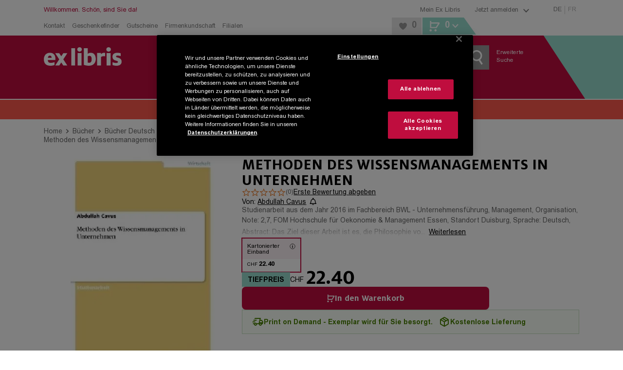

--- FILE ---
content_type: text/javascript
request_url: https://cdn.epoq.de/assets/exlibris-picasso/js/epoq-inspire.live.js
body_size: 23764
content:
!function(){var e,t=window.EpoqNS||{};function n(e,t,n,i,r,o,a){try{var s=e[o](a),d=s.value}catch(e){n(e);return}s.done?t(d):Promise.resolve(d).then(i,r)}function i(e){return function(){var t=this,i=arguments;return new Promise(function(r,o){var a=e.apply(t,i);function s(e){n(a,r,o,s,d,"next",e)}function d(e){n(a,r,o,s,d,"throw",e)}s(void 0)})}}function r(e){return(r=Object.setPrototypeOf?Object.getPrototypeOf:function(e){return e.__proto__||Object.getPrototypeOf(e)})(e)}function o(){try{var e=!Boolean.prototype.valueOf.call(Reflect.construct(Boolean,[],function(){}))}catch(e){}return(o=function(){return!!e})()}function a(e){return e&&"undefined"!=typeof Symbol&&e.constructor===Symbol?"symbol":typeof e}function s(e,t){if(!(e instanceof t))throw TypeError("Cannot call a class as a function")}function d(e,t){for(var n=0;n<t.length;n++){var i=t[n];i.enumerable=i.enumerable||!1,i.configurable=!0,"value"in i&&(i.writable=!0),Object.defineProperty(e,i.key,i)}}function c(e,t,n){return t&&d(e.prototype,t),n&&d(e,n),e}function u(e,t){return(u=Object.setPrototypeOf||function(e,t){return e.__proto__=t,e})(e,t)}function l(e,t){(null==t||t>e.length)&&(t=e.length);for(var n=0,i=Array(t);n<t;n++)i[n]=e[n];return i}function g(e,t){var n,i,r,o={label:0,sent:function(){if(1&r[0])throw r[1];return r[1]},trys:[],ops:[]},a=Object.create(("function"==typeof Iterator?Iterator:Object).prototype);return a.next=s(0),a.throw=s(1),a.return=s(2),"function"==typeof Symbol&&(a[Symbol.iterator]=function(){return this}),a;function s(s){return function(d){return function(s){if(n)throw TypeError("Generator is already executing.");for(;a&&(a=0,s[0]&&(o=0)),o;)try{if(n=1,i&&(r=2&s[0]?i.return:s[0]?i.throw||((r=i.return)&&r.call(i),0):i.next)&&!(r=r.call(i,s[1])).done)return r;switch(i=0,r&&(s=[2&s[0],r.value]),s[0]){case 0:case 1:r=s;break;case 4:return o.label++,{value:s[1],done:!1};case 5:o.label++,i=s[1],s=[0];continue;case 7:s=o.ops.pop(),o.trys.pop();continue;default:if(!(r=(r=o.trys).length>0&&r[r.length-1])&&(6===s[0]||2===s[0])){o=0;continue}if(3===s[0]&&(!r||s[1]>r[0]&&s[1]<r[3])){o.label=s[1];break}if(6===s[0]&&o.label<r[1]){o.label=r[1],r=s;break}if(r&&o.label<r[2]){o.label=r[2],o.ops.push(s);break}r[2]&&o.ops.pop(),o.trys.pop();continue}s=t.call(e,o)}catch(e){s=[6,e],i=0}finally{n=r=0}if(5&s[0])throw s[1];return{value:s[0]?s[1]:void 0,done:!0}}([s,d])}}}t.build={date:"2025-04-03T08:16:57.146Z"},t.rsReady=!1,t.rsDeferTimer,t.rsWidgetDefer=function(e,n){n&&window.flowConfig&&window.flowConfig.widgetDataReady||!n&&window.epoq_tenantId?e():t.rsDeferTimer=setTimeout(function(){t.rsWidgetDefer(e,n)},50)},window.EpoqNS=t,"function"==typeof SuppressedError&&SuppressedError;var f=function(e){return window.document.querySelectorAll(e)};f.prototype=null,f.createElementWithClass=function(e,t){var n=window.document.createElement(e);return n.setAttribute("class",t),n},f.createElementWithAttributes=function(e,t){var n=window.document.createElement(e);if(!t)return n;for(var i in t)t.hasOwnProperty(i)&&n.setAttribute(i,t[i]);return n},f.createElementFromHtmlString=function(e){return window.document.createRange().createContextualFragment(e||"")},f.getSiblings=function(e,t,n){if(!e)return null;var i=Array.prototype.filter.call(e.parentNode.children,function(n){return n!==e&&(!t||n.matches(t))});return i.length?("function"==typeof n&&Array.prototype.forEach.call(i,function(e){n(e)}),i):null},f.getElementOffset=function(e,t){var n=e.getBoundingClientRect();return"left"===t||"x"===t?n.left+(window.pageXOffset||0):"top"===t||"y"===t?n.top+(window.pageYOffset||0):0},f.getViewportDimension=function(e){return"width"===e||"x"===e?Math.max(document.documentElement.clientWidth,window.innerWidth||0):"height"===e||"y"===e?Math.max(document.documentElement.clientHeight,window.innerHeight||0):0},f.delegateEvent=function(e,t,n,i,r){function o(e){for(var t=function(t){var o=!1;if(t.matches(n)?o=!0:r.forEach(function(e){var n=e.trim().split(" ");n.length>1&&t.matches(n.pop())&&t.parentNode&&"function"==typeof t.parentNode.closest&&t.parentNode.closest(n.join(" "))&&(o=!0)}),o)return i.call(t,e),"break"},r=n.split(","),o=e.target;o&&o!==this&&"break"!==t(o);o=o.parentNode);}e=e||window.document,t.split(" ").forEach(function(t){e.removeEventListener(t,o,r||{}),e.addEventListener(t,o,r||{})})};var p="function"==typeof window.CustomEvent?window.CustomEvent:function(e,t){t=t||{bubbles:!1,cancelable:!1,detail:null};var n=document.createEvent("CustomEvent");return n.initCustomEvent(e,t.bubbles,t.cancelable,t.detail),n},m=new(function(){function e(){s(this,e),this.enabled=!1,this.debugTag=!1,this.debugCnt=0,this.addDateTime=!1,this.refLogTimestamp=null}return c(e,[{key:"log",value:function(e,t,n){this.debugMessage(e,t,n)}},{key:"debugMessage",value:function(e,t,n){if(this.debugTag&&this.updateDebugMessageTag(e,t||null,n||!1),!this.enabled)return!1;e="epoqINSPIRE - "+(this.addDateTime?this.getDebugDateTime()+" - ":"")+e,n?window.console.log(e,t):window.console.log(e)}},{key:"updateDebugMessageTag",value:function(e,t,n){var i,r=1;try{EpoqNS.$debugTarget||(EpoqNS.$debugTarget=f.createElementWithAttributes("template",{id:"epoq-debug-log",style:"display: none"}),window.document.body.appendChild(EpoqNS.$debugTarget)),n&&("config"===e||"rsConfig"===e?e+=" -> NOTE: config object not displayed in debug tags":e+="\n"+JSON.stringify(t)),r+=EpoqNS.$debugTarget.children.length,(i=f.createElementWithAttributes("span",{class:"log-"+r})).textContent=e,EpoqNS.$debugTarget.appendChild(i)}catch(t){this.debugMessage("error debugTag -> "+e,t,1)}}},{key:"resetDebugDateTime",value:function(){var e=new Date;this.refLogTimestamp=e.getTime()}},{key:"getDebugDateTime",value:function(){var e=new Date;return e.toISOString()+(" ("+(e.getTime()-(this.refLogTimestamp||0)))+" ms)"}}]),e}()),h={headlines:{default:{de:"Unsere Empfehlungen",fr:"Nos conseils pour vous"},entrypage:{de:"Unsere Empfehlungen",fr:"Nos recommandations"},"productpage-also-bought":{de:"Andere Kunden kauften auch",fr:"D’autres clients ont aussi acheté"},bundle:{de:"Wird oft zusammen gekauft",fr:"Souvent achetés ensemble"},categorypage:{de:"Unsere Empfehlungen",fr:"Nos recommandations"},categorypageartificial:{de:"Für Sie ausgesucht",fr:"Sélectionné pour vous"},categorynogenrepage:{de:"Unsere Empfehlungen",fr:"Nos recommandations"},clubvoucher:{de:"Unsere Empfehlungen",fr:"Nos recommandations"}}},w=function(){function e(t){s(this,e),this.lang=t}return c(e,[{key:"get",value:function(e,t){var n=t&&t.lang||this.lang,i=t&&t.subSet?h[t.subSet]:h,r=t&&t.keyAsFallback&&e?e:"";return i.hasOwnProperty(e)?i[e][n]||r:!r&&m.enabled?"{i18n missing -> "+e+"}":r}},{key:"translate",value:function(e,t){return t=t||{keyAsFallback:!0},this.get(e,t)}},{key:"getI18nJsonByLang",value:function(e){var t={};for(var n in h)h.hasOwnProperty(n)&&(t[n]=h[n][e]);return t}}]),e}(),y=function(){function e(t){s(this,e);var n=this;function i(){c();var e,t,i,a,s=!1;n.config.disableExcessWidgetTargets&&(s=!!(e=f(n.config.widgetSelector+"[data-widgetid]:not([data-widget-tile])")).length&&(o(e),d(e),!0)),t=s||!!n.config.mediaQueryStrings.length,window.removeEventListener("resize",function(){r(t)}),window.addEventListener("resize",function(){r(t)}),"function"==typeof n.beforeInitWidget&&n.beforeInitWidget(),n.isDisabled||(n.debugMessage("rsConfig",n.config,1),n.setWidgetSliderInstance(),n.config.flow&&(i=function(e){n.vpEventTriggered=!0},window.addEventListener("load",i),window.addEventListener("scroll",i),window.addEventListener("mousemove",i),n.vpEventInterval=setInterval(i,1e3)),a=n.config.widgetSelector+":not([data-widget-disabled]):not(.epoq-widget-disabled):not(.epoq-widget-initializing):not(.epoq-widget-initialized)",n.config.waitForWidgetDiv&&!f(a).length?function e(t,i){if(void 0===i&&(i=40),!--i){n.debugMessage("No RS widget target elements found."),k();return}if(f(t).length>0){n.$widgetTargets=f(t),R();return}setTimeout(function(){e(t,i)},250)}(a):(n.$widgetTargets=f(a),R()))}function r(e){var t,i;if(t=n.viewport.orientation.toString(),i=n.viewport.matchMedia.toString(),c(),n.viewport.orientation===t&&n.viewport.matchMedia===i||!e||n.isResizing){n.isResizing||window.document.dispatchEvent(new p("epoqRS_viewportResized",{detail:{rebuildingWidgets:!1}}));return}window.document.dispatchEvent(new p("epoqRS_viewportResized",{detail:{rebuildingWidgets:!0}})),n.isResizing=!0,window.setTimeout(function(){(function(){var e=f(n.config.widgetSelector.split(":not(")[0]+"[data-responsive]"),t=e.length;if(!t){n.isResizing=!1;return}Array.prototype.forEach.call(e,function(i,r){i.getAttribute("data-widgetid")&&i.classList.remove("epoq-widget-disabled"),i.dispatchEvent(new p("epoqRS_destroyWidget")),--t||(d(e=f(n.config.widgetSelector+"[data-responsive][data-widgetid]")),"function"==typeof n.beforeReinitResponsiveWidgets&&n.beforeReinitResponsiveWidgets(),window.dispatchEvent(new p("epoqRS_initWidgets")))})})()},n.config.responsiveWidgetsTimeout)}function o(e){e.length&&Array.prototype.forEach.call(e,function(e,t){e&&e.setAttribute("data-responsive","true")})}function d(e){var t="",i=[],r={};if(e.length)for(var o in Array.prototype.forEach.call(e,function(e,n){var r;(t=e.getAttribute("data-widgetid"),(r=e).offsetWidth||r.offsetHeight||r.getClientRects().length)?i.push(t):e.classList.add("epoq-widget-disabled")}),r=i.reduce(function(e,t){return e[t]=++e[t]||1,e},{}))r.hasOwnProperty(o)&&r[o]>1&&function(e){var t=f(n.config.widgetSelector+'[data-widgetid="'+e+'"]:not(.epoq-widget-disabled)');t.length>1&&Array.prototype.forEach.call(t,function(e,t){t>0&&e.classList.add("epoq-widget-disabled")})}(o)}function c(){if(n.viewport={width:window.innerWidth,height:window.innerHeight},n.viewport.orientation=n.viewport.width/n.viewport.height<1?"portrait":"landscape",n.viewport.matchMedia="",n.config.mediaQueryStrings.length){var e,t=[];n.config.mediaQueryStrings.map(function(n){e=window.matchMedia(n),t.push(e.matches?"1":"0")}),n.viewport.matchMedia=t.join(",")}}function u(e){if(e&&e.isLazyLoading?(n.lazyLoad=!0,n.lazyLoadRuleConfig=e):n.lazyLoad=!1,n.sourceRecDomainData=EpoqNS.sourceRecDomainData||null,n.sourceRecDomainData&&(delete EpoqNS.sourceRecDomainData,void 0===n.sourceRecDomainData.length&&(n.sourceRecDomainData=[n.sourceRecDomainData]),n.sourceRecDomainData.map(function(e){if(!e||!e.hasOwnProperty("@rules")){n.debugMessage("sourceRecDomainData item has no @rules property",n.sourceRecDomainData||[],!0);return}var t=n.getBaseRuleStr(e["@rules"]),i=-1;n.rulesForRequest.map(function(e,r){n.getBaseRuleStr(e)===t&&(n.rulesConfig[t].usesSourceData=!0,i=r)}),i>-1&&n.rulesForRequest.splice(i,1)})),"function"==typeof n.beforeGetRecs&&n.beforeGetRecs(n.lazyLoad),n.sourceRecDomainData&&!n.rulesForRequest.length){!function(e){try{"function"==typeof n.beforeProcessRecDomainData&&(e=n.beforeProcessRecDomainData(e)),g(e)}catch(e){n.debugMessage("no input rec data defined.",e,1)}}(n.sourceRecDomainData);return}if(n.rulesForRequest.length){!function e(e){var t=n.getRequestUrl("getRecommendations",e),i=n.getRecRequestParams(e);n.JSONP(t,i,function(e){var t,i=(void 0===e?"undefined":a(e))==="object"?e:JSON.parse(e||null);i&&(void 0===i?"undefined":a(i))==="object"&&"object"===a(i.recommendations)?function(e){n.debugMessage("parsing json response");try{var t=e.recommendations.domain;void 0===t.length&&((t=[])[0]=e.recommendations.domain),n.sourceRecDomainData&&(t=function(e){if(!n.sourceRecDomainData)return e;var t=[];return e=e.concat(n.sourceRecDomainData),n.widgetIds.map(function(i){var r=e.filter(function(e){return n.getBaseRuleStr(e["@rules"])===i});r.length&&t.push(r[0])}),t}(t),delete n.sourceRecDomainData),"function"==typeof n.beforeProcessRecDomainData&&(t=n.beforeProcessRecDomainData(t)),g(t)}catch(e){n.debugMessage("parseJsonResponse failed.",e,1)}}(i):(t="no recommendations data response object",n.debugMessage("request error"),n.debugMessage(t),n.config.hideEmptyWidgetTargets&&!n.lazyLoad&&Array.prototype.forEach.call(n.$widgetTargets,function(e,t){e.style.display="none"}),n.lazyLoad&&n.lazyLoadRuleConfig&&n.lazyLoadRuleConfig.lazyLoadRecs&&D(n.lazyLoadRuleConfig,n.config.useFallbackDummySlide||!1),document.dispatchEvent(new p("epoqRS_failedRecRequest")))})}(!1);return}n.debugMessage("empty rules param -> no getRecommendations request done")}function l(e){if(e){if(n.rulesConfig.hasOwnProperty(e)){var t=n.rulesConfig[e];t.lazyLoadRecs&&D(t,n.config.useFallbackDummySlide||!1),t.lazyLoadRecs&&t.lazyLoadingCnt||n.handleEmptyWidgetElement(t,w(t))}C(e)&&("undefined"==typeof ruleConfig||!w(ruleConfig)||ruleConfig.isBaseWidget)&&I()}}function g(e){var t="",i="",r={},o=[],a=!1;if(!e.length){n.debugMessage("no processable recDomain data available",e||[],!0);return}n.lastRecDomainData=e,e.map(function(s,d){if(!s||!s.hasOwnProperty("@rules")){n.debugMessage("recDomain item has no @rules property",e||[],!0);return}if(t=s["@rules"]||void 0,a=!1,!t)return n.debugMessage("bad response for recDom -> "+d),!1;if(i=n.getBaseRuleStr(t),0>n.widgetIds.indexOf(i)){var c,u,g,f,p,m,w,y=n.getWidgetIdForDifferingRule(t);if(!y)return n.debugMessage("no widget target for widget -> "+i),!1;i=y,a=!0}return n.rulesConfig.hasOwnProperty(i)?(r=n.rulesConfig[i],a||n.getBaseRuleStr(r.rule)===i)?(n.assignResponseDataForWidget(r,s),void 0===s.items)?(n.debugMessage("no recs for widget rule -> "+t),l(i),!1):(n.unifyRecDom(s),void 0===(o=s.items.item).length)?(n.debugMessage("no rec item data for widget rule -> "+t),l(i),!1):!!(r.lazyLoadingCnt||(c=o,u=r,c.length>=(g=u.minRecAmount||n.config.minRecAmount||0)||u.recsToShow<g||(n.debugMessage(u.widgetId+" -> minimum recommendation amount not reached."),0)))&&((f=n.getCustomResponseData(s))&&f.hasOwnProperty("forceHideWidget")&&(!0===f.forceHideWidget||"true"===f.forceHideWidget)&&(n.debugMessage("force hide widget -> "+s["@rules"]),1)?(l(i),!1):void(n.assignRecQidsAndFeedbackUrls(s,r),n.setMaxRecCnt(r),n.assignRecItemsData(o,r),!r.isBaseWidget||r.ajaxUrl||r.dataCallback?h(s,r.recItemsLastLoaded,r):(p=r.recItemsLastLoaded,m=r,w=p.length,p.map(function(e,t){var i=m,r=[],o=m.widgetId+"-"+t;r.push(e),t&&(i=n.rulesConfig[o]),void 0!==i?(i.currentRecIdx=t,h(s,r,i)):n.debugMessage("ruleConfig or target div missing for tiles widget: "+o)}),w&&function(e,t,i){for(var r=n.config.maxFallbackTiles;r>0;r--){var o=i.widgetId+"-"+t,a=n.rulesConfig[o];void 0!==a&&h(e,[!1],a),t++}}(s,w,m)))):(n.debugMessage("ruleConfig rule not matching widgetId -> "+i),!1):(n.debugMessage("missing config for widget rule -> "+t),!1)})}function h(e,t,i){var r,o,s;t.length&&(r="",void 0!==e.headline&&void 0!==e.headline.$&&(r=e.headline.$),i.originalHeadline=r,"function"==typeof n.afterGetRecItemArray&&n.afterGetRecItemArray(i),i.lazyLoadingCnt||(o="",i.hasOwnProperty("headline")&&i.headline&&(i.originalHeadline?(o=(o=i.headline).replace(/%HEADLINE%/,i.originalHeadline),i.headline=o):i.headline=i.headline.replace(/%HEADLINE%/,""))),(s=i.recItems&&i.recItems.length)&&i.recItems[s-1]&&i.recItems[s-1].hasOwnProperty("widgetCategory")?i.widgetCategory=i.recItems[s-1].widgetCategory:i.widgetCategory=i.widgetCategory||"",function(e,t,i){if(i.ajaxUrl){var r,o,s,d,c,u,l;r=e,o=i,s=v,d=w(i),c=o.ajaxUrl,u=r.join(","),l={},!c||!u||(l[n.config.dataUrlPidParamKey||"id"]=u,l.headline=o.headline||"",n.config.pluginRequestTimeout&&(l.timeout=n.config.pluginRequestTimeout),n.ajax("GET",c,l,function(e){var t=(void 0===e?"undefined":a(e))==="object"?e:JSON.parse(e||null);try{n.debugMessage("getRecsHtmlViaAJAX -> success"),s(t,o,d)}catch(e){n.debugMessage("getRecsHtmlViaAJAX -> error",e,1),n.config.hideEmptyWidgetTargets&&(o.$target.style.display="none")}}));return}if(i.dataCallback){b(t,i,!1,w(i));return}t.length&&Object.keys(t[0]).length?(i.recsHtml=n.getRecsHtml(t,i),i.shownRecCnt+=t.length):function(e){var t=y(e);if(e.recsHtml=t,!t&&e.multiple){var i=e.$target.closest(n.widgetBaseSelector);n.removeElement(i),e.$target=null}}(i),S(i)}(i.recPids,t,i))}function w(e){return void 0!==e.multiple&&!!e.multiple}function y(e){return e.fallbackHtml||n.config.fallbackHtml||""}function v(e,t,i){var r,o=n.createElementWithClass("div","epoq-requested-html-wrapper"),a=n.createElementFromHtmlString(e),s=!1;if(a.classList.contains(n.config.widgetClass)&&(a=a.innerHTML),o.appendChild(a),n.beforeAppendRequestedHtml(t,o),i){r=t.foreignItemSelector||n.config.foreignItemSelector,t.isBaseWidget&&t&&t.recsHtmlArr&&Array.prototype.forEach.call(f(n.widgetBaseSelector+'[data-widgetid="'+t.widgetId+'"][data-widget-tile]'),function(e,i){i<t.recsHtmlArr.length||n.removeElement(e)}),Array.prototype.forEach.call(o.querySelectorAll(r),function(e,i){var r,o=t;if(i>0){var a=t.widgetId+"-"+i;o=n.rulesConfig[a]||void 0}(r=o)&&r.$target&&(r.recsHtml=e,S(r))});return}t.recsHtml=o.innerHTML,n.config.hasOwnProperty("wrapRequestedHtml")&&!1===n.config.wrapRequestedHtml&&(s=!0),S(t,s)}function b(e,t,i,r){var o=t.dataCallbackContext||window;if(!t.dataCallback||-1===t.dataCallback.indexOf(".")&&"function"!=typeof o[t.dataCallback])return n.debugMessage('data callback function "'+t.dataCallback+'" not found.'),!1;var a=[{recommendationData:e,targetElement:t.$target,headline:t.headline||"",ruleConfig:t,widgetReady:i||!1,widgetConfig:n.config,callback:function(e){!i&&(e?v(e,t,r):(n.debugMessage('no html data from callback function "'+t.dataCallback+'".'),n.handleEmptyWidgetElement(t,w(t)),C(t.widgetId)&&(!w(t)||t.isBaseWidget)&&I()))}}];try{!function(e,t,n){for(var i=e.split("."),r=i.pop(),o=0;o<i.length;o++)t=t[i[o]];t[r].apply(t,n)}(t.dataCallback,o,a)}catch(e){n.debugMessage("error during execution of widget callback for "+t.widgetId,e,1)}}function S(e,i){var r,a,s,d,c,u,l,g,m,h,w,v,S,R,k=C(e.widgetId);if(e.isLazyLoading){e.isSlider?(r=e.recsHtmlArr||[e.recsHtml],a=e.$target,s=e.shownRecCnt-r.length,d=n.getMaxRecCnt(e),c=s,r.map(function(t,i){e.lastLazyLoadedCnt++;var r=n.createElementFromHtmlString(t),o=a.querySelectorAll(n.config.itemSelector)[c];o&&(n.setLazyItemAttributes(o,e),"function"==typeof n.setLazyItemCustomAttributes&&n.setLazyItemCustomAttributes(o,i,e),o.innerHTML=r.children[0].innerHTML),c++}),r.length<e.recsToLoad&&D(e),e.shownRecCnt>=d&&(e.restoreContinuousMode=!0)):(u=e.recsHtmlArr||[e.recsHtml],l=e.$target,g=n.createElementFromHtmlString(T(e)),m=t.wrapItems||!1,h=n.createElementWithClass("div","epoq-rs-lazy-group-wrapper"),e.hasOwnProperty("lazyGroupWrapper")&&(m=!0,h=f(e.lazyGroupWrapper)),u.map(function(t){e.lastLazyLoadedCnt++;var i=n.createElementFromHtmlString(t);n.setLazyItemAttributes(i.firstElementChild,e),h.appendChild(i)}),m?l.appendChild(h):l.appendChild(n.createElementFromHtmlString(h.innerHTML)),!e.recsNoMore&&e.shownRecCnt<n.getMaxRecCnt(e)&&l.appendChild(g)),"function"==typeof n.afterAppendLazyWidgetContent&&n.afterAppendLazyWidgetContent(e),e.$widgetBaseTarget.dispatchEvent(new p("epoqRS_recommendationsAppended",{detail:{ruleConfig:e,lazyLoaded:!0}})),W(e),e.isLazyLoading=!1;return}(function(e){if(e.onRegisterEventListeners&&"function"==typeof n[e.onRegisterEventListeners]){n[e.onRegisterEventListeners](e);return}var t=e.$widgetBaseTarget;t.addEventListener("mousedown",function(t){E(t,e)}),t.addEventListener("click",function(t){E(t,e)})})(e),e.lazyLoadRecs&&(e.lazyLoadingCnt=0,e.isSlider?(w="",n.hasSliderInstance()&&(e.sliderContinuousMode=n.sliderInstance.getContinuousMode(e.sliderConfig)||!1,n.sliderInstance.disableContinuousMode(e.sliderConfig)),w=function(e){var t="",i=n.getMaxRecCnt(e)-e.shownRecCnt,r=e.recsToShow-e.shownRecCnt,o=e.dummySlideHtmlItem||n.config.dummySlideHtmlItem,a=e.dummySlideHtmlLoading||n.config.dummySlideHtmlLoading,s=o.replace("%DUMMY_CONTENT%",a),d=o.replace("%DUMMY_CONTENT%",y(e));if(r>0){if(e.recsToShow>1)return"";i=r}for(var c=0;c<i;c++)r>0?(t+=d,r--):t+=s;return t}(e),e.recsHtml+=w):(e.hasOwnProperty("showLazyLoadingBtn")||(e.showLazyLoadingBtn=!0),e.hasOwnProperty("infiniteScrolling")||(e.infiniteScrolling=!0),!(e.totalMaxRecommendations<=e.shownRecCnt)&&(e.showLazyLoadingBtn&&(e.recsHtml+=T(e),function(e){e.$target.addEventListener("click",function(t){if(t.target.matches(n.config.lazyLoadingBtnSelector)){if(e.isLazyLoading||e.recsNoMore)return!1;n.sanitizeRecsToLoadCount(e),t.target.outerHTML=n.config.lazyLoadingSpinner,n.triggerLazyLoading(e)}})}(e)),e.infiniteScrolling&&(v=e.$target,window.addEventListener("scroll",function(){if(!e.isLazyLoading&&!e.recsNoMore){n.sanitizeRecsToLoadCount(e);var t=window.pageYOffset,i=n.getViewportDimension("height"),r=v.offsetHeight;n.getElementOffset(v,"top")+r<Math.ceil(t+i)&&(e.showLazyLoadingBtn?null!==v.querySelector(n.config.lazyLoadingBtnSelector)&&(v.querySelector(n.config.lazyLoadingBtnSelector).outerHTML=n.config.lazyLoadingSpinner):v.appendChild(n.config.lazyLoadingSpinner),n.triggerLazyLoading(e))}}))))),S=e.$target,R=n.createElementFromHtmlString(e.recsHtml),e.isResponsive&&o([S.closest(n.widgetBaseSelector)]),"function"==typeof n.beforeAppendWidgetContent&&n.beforeAppendWidgetContent(e),i?S.parentNode&&S.parentNode.replaceChild(R,S):(e.multiple||e.ajaxUrl&&!e.ignoreDataUrl||e.dataCallback&&!e.ignoreDataCallback||function(e){if(!e.omitHeader&&!e.isLazyLoading&&!e.lazyLoadingCnt&&e.hasOwnProperty("headline")&&e.headline){var t=e.$widgetBaseTarget;t.insertBefore(n.createElementFromHtmlString(e.headline),t.firstChild)}}(e,S),S.appendChild(R)),"function"==typeof n.afterAppendWidgetContent&&n.afterAppendWidgetContent(e),e.$widgetBaseTarget.dispatchEvent(new p("epoqRS_recommendationsAppended",{detail:{ruleConfig:e}})),function(e,t){var i=e.$widgetBaseTarget;if(e.isSlider?(e.lazyLoadRecs&&(e.sliderCallback=function(){n.hasSliderInstance()&&n.sliderInstance.registerLazyLoadingEvents(e)}),n.displayAsSlider(e.widgetId),i.classList.add("epoq-widget-slider")):e.multiple||i.classList.add("epoq-widget-grid"),i.classList.add("epoq-widget-initialized"),i.classList.remove("epoq-widget-initializing"),e.multiple&&(i.classList.add("epoq-widget-tile"),!e.isBaseWidget)){e.dataCallback&&b(e.recItemsLastLoaded,e,!0,e.multiple||void 0);return}n.initializedWidgets.push(i),i.addEventListener("onAddWidgetVisible",function(i){(function(e,t){if(void 0===t.widgetViewed&&(t.widgetViewed=!1),!t.widgetViewed&&e.isConnected)try{var i,r,o=window.pageYOffset,a=t.visibilityPortion||n.config.visibilityPortion,s=e.getBoundingClientRect(),d=s.top+o,c=s.height*a,u=n.getViewportDimension("height")+o,l=(u>=d+c||A(t))&&s.left<window.innerWidth||!1;(function(e,t){if(e.lastScrollPos=t,!e.lowestScrollPos||e.lowestScrollPos<t){e.lowestScrollPos=t;return}!e.widgetViewed&&t<e.lowestScrollPos-(e.hasOwnProperty("pushPanel")&&e.pushPanel.widgetOffset?e.pushPanel.widgetOffset:n.config.ppWidgetOffset||n.viewport.height/3||250)&&"function"==typeof n.onWidgetNotViewed&&n.onWidgetNotViewed(e)})(t,u),void 0!==d&&d>-1&&void 0!==c&&c>-1&&l&&s.width>0&&s.height>0?(t.instantVisibility||(i=Date.now(),r=t.visibilityDuration||n.config.visibilityDuration,void 0===t.visibleSince?(t.visibleSince=i,!1):t.visibleSince<=i-1e3*r))&&(n.isTrackingEnabled()&&n.trackWidgetVisible(t,!t.instantVisibility),"function"==typeof n.onWidgetViewed&&n.onWidgetViewed(t)):t.visibleSince=void 0}catch(e){n.debugMessage("Error during widget visible check for -> "+t.widgetId,e,1)}})(t,e)}),e.dataCallback&&b(e.recItemsLastLoaded,e,!0,e.multiple||void 0)}(e,S),"function"==typeof n.afterInitWidget&&n.afterInitWidget(e,k),e.$widgetBaseTarget.dispatchEvent(new p("epoqRS_widgetInitialized",{detail:{ruleConfig:e,isLastWidget:k}})),k&&I()}function C(e){return n.widgetIds[n.widgetIds.length-1]===e}function I(){var e;n.config.flow&&(n.vpEventTriggered=!0,e=n.initializedWidgets,n.visibleInterval=setInterval(function(){n.vpEventTriggered&&(n.vpEventTriggered=!1,e.map(function(e){e.dispatchEvent(new p("onAddWidgetVisible"))}))},200)),delete EpoqNS.sourceRecDomainData,delete n.sourceRecDomainData,"function"==typeof n.afterInitAllWidgets&&n.afterInitAllWidgets()}function R(){var e=n.$widgetTargets.length;if(!e)return n.debugMessage("no widget target divs found."),n.config.waitForWidgetDiv||k(),!1;"function"==typeof n.onCheckRecWidgets&&n.onCheckRecWidgets(n.$widgetTargets),Array.prototype.forEach.call(n.$widgetTargets,function(t){t.classList.add("epoq-widget-initializing"),function(e){if(n.productId=void 0!==(g=e.getAttribute("data-productid")||e.getAttribute("data-pid"))&&(void 0===g?"undefined":a(g))!=="object"?g:n.config.hasOwnProperty("productId")&&n.config.productId?n.config.productId:n.config.flow&&"undefined"!=typeof flowConfig&&flowConfig.hasOwnProperty("productId")?flowConfig.productId:"undefined"!=typeof epoq_productId?epoq_productId:"",n.extendRequestRules=!0,n.currentWidgetId=n.getWidgetIdFromTarget(e),!n.currentWidgetId){n.debugMessage("no widget id specified");return}if(!n.rulesConfig.hasOwnProperty(n.currentWidgetId)){if(!n.config.allowUndefinedRules){n.debugMessage("undefined rules not allowed -> "+n.currentWidgetId);return}(function(e,t){if(!n.config.defaultRuleConfig){L(e,t);return}n.rulesConfig[t]=JSON.parse(JSON.stringify(n.config.defaultRuleConfig)),n.rulesConfig[t].widgetId=t,n.rulesConfig[t].rule=e.getAttribute("data-rule")||t,n.config.defaultRuleConfig.readDataAttributes&&L(e,t)})(e,n.currentWidgetId)}e.getAttribute("data-widgetid")&&null!==e.getAttribute("data-widget-tile")&&!1!==e.getAttribute("data-widget-tile")&&(i=(t=e).getAttribute("data-widgetid"),o=(r=Array.prototype.filter.call(f(n.config.widgetSelector),function(e){return e.hasAttribute("data-widgetid")&&e.getAttribute("data-widgetid")===i&&e.hasAttribute("data-widget-tile")})).length,d=s=n.currentWidgetId,!o||Array.prototype.forEach.call(r,function(e,i){e===t&&(0===i?(0>n.rulesConfig[d].rule.indexOf("(")&&(n.rulesConfig[d].rule+="("+o+")"),n.rulesConfig[d].multiple=!0,n.rulesConfig[d].isBaseWidget=!0,n.rulesConfig[d].tilesCnt=o,n.rulesConfig[d].recsToLoad=o,n.rulesConfig[d].isSlider=!1):(n.extendRequestRules=!1,s=d+"-"+i,n.currentWidgetId=s,n.rulesConfig[s]=JSON.parse(JSON.stringify(n.rulesConfig[d])),n.rulesConfig[s].rule=n.rulesConfig[d].rule,n.rulesConfig[s].multiple=!0,n.rulesConfig[s].isBaseWidget=!1,n.rulesConfig[s].isSiblingWidget=!0,n.rulesConfig[s].baseWidgetId=d,n.rulesConfig[s].isSlider=!1))}));var t,i,r,o,s,d,c,u,l,g,p=n.rulesConfig[n.currentWidgetId];if(p.$widgetBaseTarget=e,p.$target=e,p.recCnt=0,p.shownRecCnt=0,p.lazyLoadRecs=!!p.hasOwnProperty("lazyLoadRecs")&&!!p.lazyLoadRecs,p.isResponsive=!!p.hasOwnProperty("isResponsive")&&p.isResponsive,"function"==typeof n.beforeSetRuleParams&&n.beforeSetRuleParams(p),c=p.rule.toString(),p.isSlider&&p.sliderType&&(n.config.sliderConfig&&n.config.sliderConfig.hasOwnProperty(p.sliderType)?p.sliderConfig=n.deepExtend({},n.config.sliderConfig[p.sliderType]):n.debugMessage("sliderConfig not defined for sliderType "+p.sliderType)),p.lazyLoadRecs&&(0>(u=c).indexOf("(")&&(u+="(%PARAMS%)"),c=u,p.recsToShow=p.isSlider?p.sliderConfig&&n.hasSliderInstance()?n.sliderInstance.getSlidesToShowCnt(p):4:p.recsToLoad||n.config.recsToLoad||4,l||(l=p.recsToShow),p.recsToLoad=p.lazyLoadBulk&&p.isLazyLoading&&p.shownRecCnt?n.getMaxRecCnt(p)-p.shownRecCnt:Math.min(l,n.getMaxRecCnt(p))),c.indexOf("%PARAMS%")>-1&&(!p.lazyLoadRecs&&p.hasOwnProperty("ruleParams")&&p.ruleParams||(p.ruleParams=n.getRuleParams(p.widgetId)),p.rule=c.replace(/%PARAMS%/g,p.ruleParams).replace("()",""),n.debugMessage("parameter rule",p.rule+" -> "+p.ruleParams,1)),n.extendRequestRules&&n.rulesForRequest.push(p.rule),p.isSiblingWidget||n.widgetIds.push(p.widgetId),n.config.useTemplatePlugin&&(!p.hasOwnProperty("useTemplatePlugin")||p.useTemplatePlugin)){p.ajaxUrl="/epoq/template?type="+(p.templatePluginType||n.config.templatePluginType||"widget")+"&layout="+(p.templatePluginLayout||p.widgetId||"default");return}if(n.config.allowDataUrl&&!p.ignoreDataUrl&&e.getAttribute("data-url")){p.ajaxUrl=e.getAttribute("data-url");return}if(n.config.allowDataCallback&&!p.ignoreDataCallback&&(p.dataCallback||e.getAttribute("data-callback")&&"false"!==e.getAttribute("data-callback"))){p.dataCallback=p.dataCallback||e.getAttribute("data-callback");return}p.hasOwnProperty("omitContentWrapper")&&!1!==p.omitContentWrapper||function(e){var t=e.elementSelector||"div",i="epoq-rs-widget-"+e.widgetId,r=e.classStr||"default",o=e.$target,a=o.querySelector(".epoq-widget-content");if(null!==a){e.isSlider?e.$target=a.querySelector(".epoq-widget-slider-wrapper"):e.$target=a;return}n.config.labelBaseTarget?o.classList.add(i):r+=" "+i;var s=n.createElementWithClass(t,"epoq-widget-content epoq-recommendations-"+r);e.$target.appendChild(s),e.isSlider?e.$target=n.hasSliderInstance()?n.sliderInstance.getSliderTarget(e,s):s:e.$target=s}(p)}(t),--e||(Object.keys(n.rulesConfig).length?u():n.debugMessage("no widget config objects defined."))})}function k(){"function"==typeof n.onNoWidgetTargetsFound&&n.onNoWidgetTargetsFound()}function L(e,t){n.rulesConfig[t]={widgetId:t,rule:e.getAttribute("data-rule")||e.getAttribute("data-widgetid")||t,isSlider:e.getAttribute("data-slider")&&"false"!==e.getAttribute("data-slider")&&"0"!==e.getAttribute("data-slider")||!1,sliderType:e.getAttribute("data-slider-type")||"default",classStr:e.getAttribute("data-class")||"default",elementSelector:e.getAttribute("data-selector")||"div",headline:e.getAttribute("data-headline")||"%HEADLINE%"}}function E(e,t){var i=e.target.closest("a[data-rec-url]:not([data-notrack])");if(!i||!i.hasAttribute("data-rec-url")||!i.hasAttribute("href")||i.hasAttribute("data-notrack"))return!0;var r=!1,o=!1,a=!1;return"click"===e.type&&(a=!0),(2===e.buttons||4===e.buttons)&&(a=!0,o=!0),!a||(r=!n.isTrackingEnabled()||n.handleClickEvent(e,t,o),"function"==typeof n.onRecommendationClicked&&n.onRecommendationClicked(e,t),r)}function T(e){return e.lazyLoadingBtn||n.config.lazyLoadingBtn||""}function D(e,t){if(n.hasSliderInstance()){var i=t&&y(e);n.sliderInstance.removeExcessDummySlides(e,i)}}function W(e){if(!e.isSlider){var t=e.$target.querySelector(n.config.lazyLoadingSpinnerSelector);n.removeElement(t)}}function A(e){return e.hasOwnProperty("pushPanel")&&e.pushPanel.isPushed&&e.pushPanel.isOpen}return n.customConfig=t,n.config={debug:!1,debugTag:!1,isLive:!0,flow:!0,trackEvents:!0,tenantId:"",tenantIdFeed:"",sessionId:"",widgetBasePath:"",stagingDomains:["//localhost"],stagingOrigin:"",sanitizeLinkProtocol:!0,waitForWidgetDiv:!1,hideEmptyWidgetTargets:!0,disableExcessWidgetTargets:!0,mediaQueryStrings:[],widgetIdPrefix:"epoq-widget-",multiWidgetClassPrefix:"epoq-widgetid-",widgetClass:"epoq-recommendations-widget",widgetSelector:".epoq-recommendations-widget",itemClass:"epoq-rs-item",itemSelector:".epoq-rs-item",foreignItemSelector:"[data-pid]",foreignItemDataAttr:"pid",placeholderImage:"",totalMaxRecommendations:20,maxFallbackTiles:6,allowUndefinedRules:!1,useTemplatePlugin:!1,allowDataUrl:!1,allowDataCallback:!0,useLocakey:!1,locakey:"auto",customFields:[],recIdSource:"@id",requestTimeout:0,pluginRequestTimeout:0,responsiveWidgetsTimeout:0,visibilityPortion:.5,visibilityDuration:2,isMobileDevice:!1,dummySlideSelector:".epoq-rs-dummy-item",dummySlideHtmlItem:'<div class="epoq-rs-item epoq-rs-dummy-item">%DUMMY_CONTENT%</div>',dummySlideHtmlLoading:'<span class="epoq-rs-dummy-loader"></span>',fallbackHtml:'<span class="epoq-rs-dummy-empty">Keine weiteren Empfehlungen zu dieser Rubrik vorhanden</span>',lazyLoadingBtn:'<button class="epoq-rs-load-more btn btn-default" type="button" role="button" title="Weitere Empfehlungen anzeigen">Weitere Empfehlungen</button>',lazyLoadingBtnSelector:".epoq-rs-load-more",lazyLoadingSpinner:'<span class="epoq-rs-load-more epoq-rs-loading"></span>',lazyLoadingSpinnerSelector:".epoq-rs-loading",rulesConfig:{},sliderConfig:{}},Object.assign(n.config,t),n.tenantId=n.config.tenantId,n.sessionId=n.config.sessionId,n.productId,n.locakey=n.config.locakey,n.customFields="string"==typeof n.config.customFields?n.config.customFields.split(","):n.config.customFields,n.widgetBaseSelector="."+n.config.widgetClass,n.$widgetTargets,n.widgetIds=[],n.recPids=[],n.initializedWidgets=[],n.viewedWidgets=[],n.currentWidgetId="",n.rulesForRequest=[],n.extendRequestRules=!0,n.rulesConfig=n.config.rulesConfig||{},n.isStaging=!1,n.vpEventTriggered=!0,n.sliderInstance=null,n.runWidgetScript=function(){var e;((e=window.location.search||"").indexOf("epoqDebug")>=0||e.indexOf("epoqRSDebug")>=0||"true"===window.sessionStorage.getItem("epoqDebug"))&&(n.config.debug=!0),m.enabled=n.config.debug,m.debugTag=n.config.debugTag,n.config.debugDateTime&&(m.addDateTime=!0,m.resetDebugDateTime(),n.debugMessage("running Inspire script - INSPIRE log time reference")),"isConnected"in window.Node.prototype||Object.defineProperty(window.Node.prototype,"isConnected",{get:function(){if("function"==typeof window.document.contains)return window.document.contains(this);var e=window.document,t=this;do if(e===t)return!0;while(t=t&&t.parentNode)return!1},enumerable:!0,configurable:!0}),Element.prototype.matches||(Element.prototype.matches=Element.prototype.msMatchesSelector||Element.prototype.webkitMatchesSelector),(!function(){if("undefined"!=typeof flowConfig&&flowConfig.hasOwnProperty("staging")&&flowConfig.staging||void 0!==window.sessionStorage&&window.sessionStorage.hasOwnProperty("epoqRSStage")&&"true"===window.sessionStorage.epoqRSStage||(window.location.search||"").indexOf("epoqRSStage")>-1)return!0;var e=window.location.href;return!!(e&&Array.isArray(n.config.stagingDomains)&&n.config.stagingDomains.length&&n.config.stagingDomains.some(function(t){return e.indexOf(t)>-1}))}()?!!n.config.isLive||(n.debugMessage("Service Inspire is disabled"),!1):(n.isStaging=!0,!0))&&(EpoqNS.rsReady=!0,n.tenantId=n.config.hasOwnProperty("tenantId")&&n.config.tenantId?n.config.tenantId:n.config.flow&&"undefined"!=typeof flowConfig&&flowConfig.hasOwnProperty("tenantId")?flowConfig.tenantId:"undefined"!=typeof epoq_tenantId?epoq_tenantId:"",n.tenantIdFeed=n.config.tenantIdFeed||n.tenantId,n.sessionId=n.config.hasOwnProperty("sessionId")&&n.config.sessionId?n.config.sessionId:n.config.flow&&"undefined"!=typeof flowConfig&&flowConfig.hasOwnProperty("sessionId")?flowConfig.sessionId:"function"==typeof getEpoq_sessionId?getEpoq_sessionId():(n.debugMessage("epoq code missing"),""),n.customerId=n.config.flow&&flowConfig&&flowConfig.customerId||null,function(){if(!n.config.useLocakey)return 0;n.locakey=n.config.hasOwnProperty("locakey")&&n.config.locakey&&"auto"!==n.config.locakey?n.config.locakey:n.config.flow&&"undefined"!=typeof flowConfig&&flowConfig.hasOwnProperty("locakey")?flowConfig.locakey:"undefined"!=typeof epoq_locakey?epoq_locakey:(n.config.useLocakey&&n.debugMessage("epoq locakey missing"),"")}(),(n.tenantId?!n.sessionId&&(n.debugMessage("sessionId not set"),1):(n.debugMessage("tenantId not set"),1))||(n.isTriggered||n.registerWidgetEventHandlers(),"loading"!==document.readyState?i():window.document.addEventListener("DOMContentLoaded",function(){i()})))},n.applyScriptLoaderAttributes=function(e){n.config.scriptLoaderAttributes&&n.config.scriptLoaderAttributes.forEach(function(t){e.setAttribute(t.attr||t,t.val||"")})},n.trackWidgetVisible=function(e,t){if(!e.isInjectingWidgetVisible){var i=n.getBaseRuleStr(e.rule)||e.widgetId,r=e.$widgetBaseTarget,o=function(){for(var e=Object.keys(window),t=0;t<e.length;++t){var n=e[t];if(n.indexOf("_viewEventId")>0)return window[n]}}()||"__NOT_SET__",a=n.getRequestUrl("event")+"?";e.isInjectingWidgetVisible=!0;var s={tenantId:n.tenantId,sessionId:n.sessionId,rules:i,wv:o,recommendationId:n.getParentRecId(e),referrer:document.referrer,deferredVisibleTracking:t||!1,pp:A(e)};n.customerId&&(s.customerId=n.customerId),n.productId&&(s.productId=n.productId),a+=n.encodeUrlParams([s]);var d=window.document.createElement("script");n.applyScriptLoaderAttributes(d),d.setAttribute("src",a),d.addEventListener("load",function(){e.widgetViewed=!0,n.viewedWidgets.push(r),r.classList.add("epoq-widget-viewed"),n.debugMessage("widget visible: "+i),n.removeElement(d),n.viewedWidgets.length===n.initializedWidgets.length&&(clearInterval(n.visibleInterval),clearInterval(n.vpEventInterval)),delete e.isInjectingWidgetVisible}),d.addEventListener("error",function(){n.debugMessage("error during widget visible: "+i),delete e.isInjectingWidgetVisible}),window.document.body.appendChild(d)}},n.encodeUrlParams=function(e){return Array.prototype.concat.apply([],e.map(function(e){return Object.keys(e).map(function(t){if(void 0!==e[t])return"object"===a(e[t])?t+"="+encodeURIComponent(JSON.stringify(e[t])):t+"="+encodeURIComponent(e[t])}).filter(function(e){return void 0!==e})})).join("&")},n.getRequestUrl=function(e,t){var i,r="http://"+n.tenantId+".arc.epoq.de";return n.config.flow&&window.flowConfig.hasOwnProperty("baseUrl")&&(r=window.flowConfig.baseUrl.replace("https://","http://").replace("/inbound-servletapi","")),i=t?n.config.rsBackupServer||r:n.config.rsServer||r,n.getUrlWithCurrentProtocol(i+"/inbound-servletapi/"+e)},n.getRecRequestParams=function(e){var t={tenantId:n.tenantIdFeed,rules:n.rulesForRequest.join(";"),sessionId:n.sessionId,widgetTheme:"json2",epoqWidget:"",fields:n.customFields.join(",")};return n.customerId&&(t.customerId=n.customerId),n.productId&&(t.productId=n.productId),n.config.useLocakey&&(t.locakey=n.locakey),n.lazyLoad&&(t.isLazyLoading=!0,t.parentRecommendationId=n.getParentRecId(n.lazyLoadRuleConfig)),n.config.requestTimeout&&(t.timeout=n.config.requestTimeout),window.flowConfig&&(window.flowConfig.utk&&(t.utk=window.flowConfig.utk),window.flowConfig.testcall&&(t.testcall=window.flowConfig.testcall)),n.config.hasOwnProperty("customParams")&&Object.assign(t,n.config.customParams),n.customStateParams&&Object.assign(t,n.customStateParams),e&&(t.widgetFallback=""),m.enabled&&(t.pretty=1),n.debugMessage("requestParams",t,1),t},n.getBaseRuleStr=function(e){return e.split(",")[0].split("(")[0]||e},n.getWidgetIdForDifferingRule=function(e){var t="";for(var i in n.rulesConfig)if(n.rulesConfig.hasOwnProperty(i)){var r=n.rulesConfig[i].rule,o=n.rulesConfig[i].widgetId;r===e&&n.widgetIds.indexOf(o)>-1&&(t=o)}return t},n.getParentRecId=function(e){return e.recQids&&e.recQids[0]||""},n.sanitizeRecsToLoadCount=function(e){var t=e.recsToLoad||4,i=n.getMaxRecCnt(e)-e.shownRecCnt;e.recsToLoad=Math.min(t,i)},n.getMaxRecCnt=function(e){return e.totalMaxRecommendations||n.config.totalMaxRecommendations||20},n.setMaxRecCnt=function(e){e.totalMaxRecommendations=n.getMaxRecCnt(e),e.customResponseData&&e.customResponseData.hasOwnProperty("totalRecommendationCount")&&e.customResponseData.totalRecommendationCount<e.totalMaxRecommendations&&(n.lazyLoad?e.customResponseData.totalRecommendationCount<e.recsToLoad&&(e.totalMaxRecommendations=e.shownRecCnt):(e.totalMaxRecommendations=n.getMaxRecCnt(e),e.customResponseData.totalRecommendationCount<e.totalMaxRecommendations&&(e.totalMaxRecommendations=e.customResponseData.totalRecommendationCount)),n.debugMessage("totalMaxRecommendations set to "+e.totalMaxRecommendations))},n.maxRecCountReached=function(e){return e.shownRecCnt>=n.getMaxRecCnt(e)},n.prepareLazyLoading=function(e){var t,i;e.isLazyLoading=!0,e.lazyLoadingCnt++,e.lastLazyLoadedCnt=0,e.rule=(t=n.getRuleParams(e.widgetId),(i=e.rule).indexOf("(")>-1&&(i=n.getBaseRuleStr(i)),i+"("+t+")"),n.rulesForRequest=[e.rule],n.config.customParams.filter=e.restrictItemFilterToWidget?e.recPids:n.recPids,n.customStateParams=e.customResponseData&&e.customResponseData.hasOwnProperty("rcs")?{rcs:JSON.stringify(e.customResponseData.rcs)}:null},n.triggerLazyLoading=function(e){if(n.maxRecCountReached(e)){n.debugMessage("Lazy-reco-loading aborted -> max recommendation count reached for widget "+e.widgetId),W(e);return}e.isLazyLoading||(n.prepareLazyLoading(e),n.debugMessage("lazy load recs for widget "+e.widgetId),"function"==typeof n.beforeLazyLoadRecs&&n.beforeLazyLoadRecs(e),u(e))},n.deepExtend=function(e){e=e||{};for(var t=1;t<arguments.length;t++){var i=arguments[t];if(i)for(var r in i)i.hasOwnProperty(r)&&(e[r]=n.deepCopy(i[r]))}return e},n.deepCopy=function(e){var t,i,r;if((void 0===e?"undefined":a(e))!=="object"||null===e)return e;for(r in t=Array.isArray(e)?[]:{},e)e.hasOwnProperty(r)&&(i=e[r],t[r]=n.deepCopy(i));return t},n.getViewportDimension=function(e){return f.getViewportDimension(e)},n.createElementWithClass=function(e,t){return f.createElementWithClass(e,t)},n.createElementWithAttributes=function(e,t){return f.createElementWithAttributes(e,t)},n.createElementFromHtmlString=function(e){return f.createElementFromHtmlString(e)},n.getElementOffset=function(e,t){return f.getElementOffset(e,t)},n.enableDebugTag=function(){n.config.debugTag=!0,m.debugTag=!0},n.isTrackingEnabled=function(){return n.config.trackEvents},n.isMobileDevice=function(){return void 0!==window.orientation||"ontouchstart"in window||window.navigator.msMaxTouchPoints||window.navigator.userAgent.indexOf("IEMobile")>-1},n.productIsInCart=function(e,t){if(!e||!e.pid||!n.config.flow||!flowConfig.hasOwnProperty("cart")||!flowConfig.cart.allItems)return!1;var i=flowConfig.cart.allItems.filter(function(n){var i=!1;return n.productId===e.pid||!t&&!!e.variantsArr&&!!e.variantsArr.length&&(e.variantsArr.map(function(e){n.productId===e.id&&(i=!0)}),i)});return i&&i.length},n.callLinkUrlWithQid=function(e,t,i){return n.debugMessage(i.join(",")),e&&(e=n.getUrlWithQueryStringSeparator(e)+"eqrecqid="+t,document.location.href=e),!1},n.getUrlWithQueryStringSeparator=function(e){return e&&(e+=e.indexOf("?")+1?"&":"?"),e},n.getSanitizedUrl=function(e){if(!n.isStaging||!n.config.liveOrigin)return e;var t=n.config.stagingOrigin||document.location.origin;return e.replace(n.config.liveOrigin,t)},n.getUrlWithCurrentProtocol=function(e){return e&&"https:"===window.location.protocol&&(e=e.replace("http://","https://")),e},n.storageItem=function(e,t){return void 0!==t?window.localStorage.setItem(e,t):t=window.localStorage.getItem(e)},n.removeStorageItem=function(e){window.localStorage.removeItem(e)},n.create_UUID=function(){var e=new Date().getTime();return"xxxxxxxx-xxxx-4xxx-yxxx-xxxxxxxxxxxx".replace(/[xy]/g,function(t){var n=(e+16*Math.random())%16|0;return e=Math.floor(e/16),("x"==t?n:3&n|8).toString(16)})},n.debugMessage=function(e,t,n){m.debugMessage(e,t,n)},n}return c(e,[{key:"getRuleParams",value:function(e){var t=this.rulesConfig[e],n="";return t.recsToLoad?n=t.recsToLoad.toString():this.debugMessage('Prototype function "getRuleParams" needs to be defined (if parameter rule).'),n}},{key:"ajax",value:function(e,t,n,i){var r=this,o=new XMLHttpRequest,a=t,s=r.getUrlParamsStr(n);if(s&&(a=r.getUrlWithQueryStringSeparator(a)+s),i){var d=function(e){e&&r.debugMessage("XMLHttpRequest: "+e.type,e,1),"loadend"===e.type&&i(o.responseText)};r.safeAddEventListener(o,"loadstart",d),r.safeAddEventListener(o,"load",d),r.safeAddEventListener(o,"loadend",d),r.safeAddEventListener(o,"progress",d),r.safeAddEventListener(o,"error",d),r.safeAddEventListener(o,"abort",d)}return o.open(e,a),o.setRequestHeader("Content-Type","application/json"),o.withCredentials=!0,o.send(),a}},{key:"getUrlParamsStr",value:function(e){var t=[];return Object.keys(e).forEach(function(n){"object"===a(e[n])?"filter"===n?e[n].forEach(function(e){t.push(n+"="+encodeURIComponent(e))}):t.push(n+"="+encodeURIComponent(JSON.stringify(e[n]))):t.push(n+"="+encodeURIComponent(e[n]))}),t.join("&")}},{key:"safeAddEventListener",value:function(e,t,n){var i,r,o=this;return r=function(){e.removeEventListener(t,i)},i=function(){try{n.apply(o,arguments)}catch(e){r(),o.debugMessage(e)}},e.addEventListener(t,i),r}},{key:"JSONP",value:function(e,t,n){var i=this,r=i.getUrlParamsStr(t),o=document.createElement("script"),a="eq_jsonp"+Math.round(Date.now()+1000001*Math.random());return new Promise(function(t,n){function s(){try{i.removeElement(o)}catch(e){i.debugMessage("error removing jsonp script tag",e,1)}}function d(){try{delete window[a]}catch(e){window[a]=void 0}}window[a]=function(e){t({ok:!0,json:function(){return Promise.resolve(e)}}),s(),d()},r&&(e=i.getUrlWithQueryStringSeparator(e)+r),i.safeAddEventListener(o,"load",function(){}),o.onerror=function(){n(Error("JSONP request to ".concat(e," failed"))),d(),s()},i.applyScriptLoaderAttributes(o),o.setAttribute("src",e+"&callback="+a),i.debugMessage("starting JSONP request with url: "+e),document.getElementsByTagName("head")[0].appendChild(o)}).then(function(t){return(i.debugMessage("response of JSONP request received for url: "+e),t.ok)?t.json().then(function(e){return"function"==typeof n&&n(e),e}):null}).catch(function(e){i.debugMessage("JSONP error",e,1),"function"==typeof n&&n(null)})}},{key:"handleEmptyWidgetElement",value:function(e,t){var n,i=e.$widgetBaseTarget;if(i&&((n=e.fallbackHtmlWidget||this.config.fallbackHtmlWidget||"")?i.innerHTML=n:this.config.hideEmptyWidgetTargets&&(i.style.display="none"),i.classList.remove("epoq-widget-initializing")),t&&e.isBaseWidget&&e.tilesCnt>1)for(var r=1;r<e.tilesCnt;r++)this.handleEmptyWidgetElement(this.rulesConfig[e.widgetId+"-"+r],!0)}},{key:"setLazyItemAttributes",value:function(e,t){var n=t.lazyLoadingCnt||0;e&&(e.setAttribute("data-lazy-group",n),e.classList.add("epoq-rs-item-lazy","epoq-rs-item-lazy-group-"+n),e.classList.remove(this.config.dummySlideSelector.replace(".","")))}},{key:"assignResponseDataForWidget",value:function(e,t){e.recDomainData=t,e.customResponseData=this.getCustomResponseData(t),e.contextItem=this.getContextItemResponseData(t)}},{key:"getCustomResponseData",value:function(e){return e&&e.hasOwnProperty("$")?e.$:null}},{key:"getContextItemResponseData",value:function(e){return e&&e.hasOwnProperty("contextItem")&&e.contextItem.hasOwnProperty("item")?e.contextItem:null}},{key:"unifyRecDom",value:function(e){if(void 0===e.items.item.length){var t=e.items.item;e.items.item=[],e.items.item[0]=t}}},{key:"getRecItemArray",value:function(e,t){var n=this,i={},r="";return e.map(function(o,a){return o?(i=t.ajaxUrl||t.dataCallback?n.deepExtend({},o):n.assignRecData(e,a,t.recQid),r=o[n.config.recIdSource],n.recPids.push(r),t.recPids.push(r),t.feedbackUrls[t.lazyLoadingCnt].push(o["@feedbackurl"]),t.recCnt++,i):{}})}},{key:"assignRecQidsAndFeedbackUrls",value:function(e,t){t.recQid=e.recommendationId.$,t.recQids=t.recQids||[],t.recQids.push(t.recQid),t.recPids=[],t.feedbackUrls=t.feedbackUrls||[],t.lazyLoadingCnt=t.lazyLoadingCnt||0,void 0===t.feedbackUrls[t.lazyLoadingCnt]&&(t.feedbackUrls[t.lazyLoadingCnt]=[])}},{key:"assignRecItemsData",value:function(e,t){var n=this.getRecItemArray(e,t);t.recItems=t.recItems||[],t.recItems.push.apply(t.recItems,n),t.recItemsLastLoaded=n}},{key:"assignRecData",value:function(e,t,n){return this.debugMessage('Prototype function "assignRecData" needs to be defined.'),null}},{key:"getRecsHtml",value:function(e,t){return this.debugMessage('Prototype function "getRecsHtml" needs to be defined.'),""}},{key:"beforeAppendRequestedHtml",value:function(e,t){var n,i,r,o,a,s,d=this,c=e,u=0;c.baseWidgetId&&(c=d.rulesConfig[c.baseWidgetId]);var l=c.recPidsCallback||c.recPids;n=c.foreignItemSelector||d.config.foreignItemSelector,i=c.foreignItemDataAttr||d.config.foreignItemDataAttr,o=c.itemClass||d.config.itemClass,c.recsHtmlArr=c.recsHtmlArr||[],(r=t.querySelector(n))&&Array.prototype.forEach.call(r,function(e,t){e.classList.add(o),c.lazyLoadRecs&&c.lazyLoadingCnt&&d.setLazyItemAttributes(e,c),a=e.getAttribute("data-"+i)||void 0,u=t;for(var n=0;n<l.length;n++)if(l[n].toString()===a){u=n;break}(s=e.querySelectorAll("a[href]"))&&Array.prototype.forEach.call(s,function(e,n){f(e).setAttribute("data-rec-url",void 0!==a?u:t)}),c.recsHtmlArr.push(e.outerHTML),c.shownRecCnt++})}},{key:"displayAsSlider",value:function(e){var t=this.rulesConfig[e];return!!this.hasSliderInstance()&&(t?void this.sliderInstance.initSlider(t):(this.debugMessage("ruleConfig not defined for slider display."),!1))}},{key:"hasSliderInstance",value:function(e){return!!this.sliderInstance||(e||this.debugMessage("WidgetSlider class instance not defined."),!1)}},{key:"setWidgetSliderInstance",value:function(){this.sliderInstance||this.debugMessage("setWidgetSliderInstance must be defined in widget config for slider to be used.")}},{key:"isSliderNavigationElement",value:function(e){return!!this.sliderInstance&&this.sliderInstance.isSliderNavigationElement(e)}},{key:"refreshSlider",value:function(e){return e?!!this.hasSliderInstance()&&this.sliderInstance.refreshSlider(e):(this.debugMessage("Slider instance not defined."),!1)}},{key:"detachSlider",value:function(e,t){return!!(e&&this.hasSliderInstance(!e.isSlider))&&this.sliderInstance.detachSlider(e,t||!1)}},{key:"unveilProductImages",value:function(e,t){var n=this;if(e){var i=e.querySelectorAll(".epoq-rs-image img[data-src]:not(.loaded)"),r=i.length;Array.prototype.forEach.call(i,function(e,t){var i=e.closest(".epoq-rs-image"),r=new Image,s=e.getAttribute("data-src"),d=e.getAttribute("data-srcset"),c=e.getAttribute("data-sizes"),u=n.config.placeholderImage||s,l=e.parentNode.offsetWidth;r.onload=function(){e.onload=function(){e.classList.add("loaded"),i.classList.add("epoq-rs--is-loaded"),a.call(e,"success")},e.onerror=function(){e.setAttribute("src",u),a.call(e,"error")},e.setAttribute("src",r.src),o(e,d,c)},r.onerror=function(){e.setAttribute("src",u),o(e,d,c),a.call(e,"error")},r.width=l,r.src=s,o(r,d,c),e.removeAttribute("data-src")})}function o(e,t,n){n&&(e.setAttribute("sizes",n),e.removeAttribute("data-sizes")),t&&(e.setAttribute("srcset",t),e.removeAttribute("data-srcset"))}function a(n){"function"==typeof t&&t.apply(this,[n,e,!!--r])}}},{key:"handleClickEvent",value:function(e,t,n){var i,r=e.target.closest("a[href]:not([data-notrack]), *[data-rec-url]:not([data-notrack])"),o=r.getAttribute("href"),a=r.closest(this.config.itemSelector),s="",d=a&&a.getAttribute("data-lazy-group")||0,c=r.getAttribute("data-prevent"),u=r.getAttribute("data-propagate"),l=r.getAttribute("data-redirect");if((null===c||"true"===c||"1"===c)&&e.preventDefault(),(null===u||"false"===u||"0"===u)&&e.stopPropagation(),null!==l&&(n="false"===l||"0"===l),t.multiple&&!t.isBaseWidget&&(t=this.rulesConfig[t.baseWidgetId]),s=t.recQids[d]||"__NOT_SET__",!(i=this.getFeedbackUrl(t,r,d)))return n||this.callLinkUrlWithQid(o,s,["Feedback error: url not defined"]),!1;this.sendClickEvent(i,{href:o,eqrecqid:s,redirect:!n,ctrlKey:e.ctrlKey,shiftKey:e.shiftKey})}},{key:"getFeedbackUrl",value:function(e,t,n){var i,r,o=this,a=t.closest("[data-rec-url]");return r=null!==a?a.getAttribute("data-rec-url"):function(e,t){for(var n=[];e=e.previousSibling;)(!t||t(e))&&n.push(e);return n}(t.closest(o.config.itemSelector),function(e){var t="";return n&&(t='[data-lazy-group="'+n+'"]'),e.matches(o.config.itemSelector+t)}).length||0,i=e.feedbackUrls[n][r],i=o.getUrlWithCurrentProtocol(i),e.hasOwnProperty("pushPanel")&&e.pushPanel.isPushed&&e.pushPanel.isOpen&&(i=o.getUrlWithQueryStringSeparator(i)+"pp=true"),o.debugMessage("feedbackUrl-"+r+": "+i),i}},{key:"sendClickEvent",value:function(e,t){var n=this,i=t.params||{format:"json"};n.config.requestTimeout&&(i.timeout=n.config.requestTimeout),n.ajax("POST",e,i,function(e){var i=(void 0===e?"undefined":a(e))==="object"?e:JSON.parse(e||null);if(t.href&&i.status&&"success"===i.status)n.debugMessage("Feedback success",i,1),"function"==typeof t.successCallback&&t.successCallback.apply(n,i),t.redirect&&(t.ctrlKey?window.open(t.href):t.shiftKey?window.open(t.href,"_blank"):document.location.href=t.href);else{if(t.redirect){n.callLinkUrlWithQid(t.href,t.eqrecqid,["Feedback error",i,1]);return}"success"!==i.status&&(n.debugMessage("Feedback error",i,1),"function"==typeof t.errorCallback&&t.errorCallback.apply(n,i))}})}},{key:"registerWidgetEventHandlers",value:function(){var e=this,t=e.widgetBaseSelector+":not([data-widget-disabled]):not(.epoq-widget-disabled):not(.epoq-widget-initialized)";function n(n){e.triggerInitWidgets(n,t)}function i(n){if(!n.target.matches(t))return!1;e.triggerInitWidget(n,t)}function r(t){if(!t.target.matches(e.widgetBaseSelector))return!1;e.triggerDestroyWidget(t)}window.removeEventListener("epoqRS_initWidgets",n),window.addEventListener("epoqRS_initWidgets",n),window.removeEventListener("epoqRS_initWidget",i,!0),window.addEventListener("epoqRS_initWidget",i,!0),window.removeEventListener("epoqRS_destroyWidget",r,!0),window.addEventListener("epoqRS_destroyWidget",r,!0)}},{key:"getWidgetIdFromTarget",value:function(e){return e.classList.contains("epoq-widget-content")&&(e=e.closest(this.widgetBaseSelector)),null!==e.getAttribute("data-widgetid")?e.getAttribute("data-widgetid").replace(this.config.widgetIdPrefix,""):e.id.replace(this.config.widgetIdPrefix,"")}},{key:"getElementIndex",value:function(e){if(!e)return -1;for(var t=0;e=e.previousElementSibling;)t++;return t}},{key:"removeElement",value:function(e){e&&e.parentNode&&e.parentNode.removeChild(e)}},{key:"triggerInitWidgets",value:function(e,t){var n=EpoqNS.getCustomWidgetConfig(),i=e.detail;i&&i.hasOwnProperty("widgetSelector")?n.widgetSelector=i.widgetSelector:n.widgetSelector=t,"function"==typeof this.beforeTriggerInitWidgets&&this.beforeTriggerInitWidgets(n);var r=new EpoqNS.RS_WidgetConfig(n,window);r.debugMessage("initWidgets event emitted"),r.isTriggered=!0,i&&(r.initOptions=i),r.runWidgetScript()}},{key:"triggerInitWidget",value:function(e,t){var n=e.target,i=EpoqNS.getCustomWidgetConfig(),r=e.detail;if(i.widgetSelector=t,n.classList.contains("epoq-widget-disabled")||n.classList.contains("epoq-widget-initializing")||n.classList.contains("epoq-widget-initialized"))return!1;var o=this.getWidgetIdFromTarget(n);null!==n.getAttribute("data-widgetid")?i.widgetSelector='[data-widgetid="'+n.getAttribute("data-widgetid")+'"]'+i.widgetSelector:i.widgetSelector="#"+n.id+i.widgetSelector,"function"==typeof this.beforeTriggerInitWidget&&this.beforeTriggerInitWidget(i);var a=new EpoqNS.RS_WidgetConfig(i,window);a.debugMessage("initWidget event emitted -> "+o),a.isTriggered=!0,a.triggeredWidgetId=o,r&&(a.initOptions=r),a.runWidgetScript()}},{key:"resetWidgetTarget",value:function(e,t){e&&(e.classList.remove("epoq-widget-initializing"),e.classList.remove("epoq-widget-initialized"),e.classList.remove("epoq-widget-viewed"),t||e.removeAttribute("style"))}},{key:"triggerDestroyWidget",value:function(e){var t=this,n=e.target,i=e.detail,r=t.getWidgetIdFromTarget(n),o=t.rulesConfig[r],a=i&&i.removeWidgetDiv||!1,s=i&&i.keepTarget||!1,d=i&&i.keepStyle||!1,c=i&&i.callback||null,u=i&&i.callbackArgs||[];if(!n||!n.parentNode)return!1;if(n.dispatchEvent(new p("epoqRS_beforeTriggerDestroyWidget")),t.detachSlider(o),s||(n.innerHTML=""),a){t.removeElement(n),o.$target=null,t.debugMessage("widget destroyed -> "+r),"function"==typeof c&&(o.hasOwnProperty("pushPanel")&&o.pushPanel.animationDuration?window.setTimeout(function(){c.apply(t,u)},o.pushPanel.animationDuration):c.apply(t,u));return}var l=s?n:n.cloneNode(!0);t.resetWidgetTarget(l,d),!s&&n.parentNode&&n.parentNode.replaceChild(l,n),t.debugMessage("widget destroyed -> "+r),"function"==typeof c&&(u.unshift(l),c.apply(t,u))}}]),e}(),v=function(e){var t,n=Object.prototype,i=n.hasOwnProperty,r=Object.defineProperty||function(e,t,n){e[t]=n.value},o="function"==typeof Symbol?Symbol:{},s=o.iterator||"@@iterator",d=o.asyncIterator||"@@asyncIterator",c=o.toStringTag||"@@toStringTag";function u(e,t,n){return Object.defineProperty(e,t,{value:n,enumerable:!0,configurable:!0,writable:!0}),e[t]}try{u({},"")}catch(e){u=function(e,t,n){return e[t]=n}}function l(e,n,i,o){var a,s,d=Object.create((n&&n.prototype instanceof w?n:w).prototype);return r(d,"_invoke",{value:(a=new T(o||[]),s=f,function(n,r){if(s===p)throw Error("Generator is already running");if(s===m){if("throw"===n)throw r;return{value:t,done:!0}}for(a.method=n,a.arg=r;;){var o=a.delegate;if(o){var d=function e(n,i){var r=i.method,o=n.iterator[r];if(o===t)return i.delegate=null,"throw"===r&&n.iterator.return&&(i.method="return",i.arg=t,e(n,i),"throw"===i.method)||"return"!==r&&(i.method="throw",i.arg=TypeError("The iterator does not provide a '"+r+"' method")),h;var a=g(o,n.iterator,i.arg);if("throw"===a.type)return i.method="throw",i.arg=a.arg,i.delegate=null,h;var s=a.arg;return s?s.done?(i[n.resultName]=s.value,i.next=n.nextLoc,"return"!==i.method&&(i.method="next",i.arg=t),i.delegate=null,h):s:(i.method="throw",i.arg=TypeError("iterator result is not an object"),i.delegate=null,h)}(o,a);if(d){if(d===h)continue;return d}}if("next"===a.method)a.sent=a._sent=a.arg;else if("throw"===a.method){if(s===f)throw s=m,a.arg;a.dispatchException(a.arg)}else"return"===a.method&&a.abrupt("return",a.arg);s=p;var c=g(e,i,a);if("normal"===c.type){if(s=a.done?m:"suspendedYield",c.arg===h)continue;return{value:c.arg,done:a.done}}"throw"===c.type&&(s=m,a.method="throw",a.arg=c.arg)}})}),d}function g(e,t,n){try{return{type:"normal",arg:e.call(t,n)}}catch(e){return{type:"throw",arg:e}}}e.wrap=l;var f="suspendedStart",p="executing",m="completed",h={};function w(){}function y(){}function v(){}var b={};u(b,s,function(){return this});var S=Object.getPrototypeOf,C=S&&S(S(D([])));C&&C!==n&&i.call(C,s)&&(b=C);var I=v.prototype=w.prototype=Object.create(b);function R(e){["next","throw","return"].forEach(function(t){u(e,t,function(e){return this._invoke(t,e)})})}function k(e,t){var n;r(this,"_invoke",{value:function(r,o){function s(){return new t(function(n,s){!function n(r,o,s,d){var c=g(e[r],e,o);if("throw"===c.type)d(c.arg);else{var u=c.arg,l=u.value;return l&&(void 0===l?"undefined":a(l))==="object"&&i.call(l,"__await")?t.resolve(l.__await).then(function(e){n("next",e,s,d)},function(e){n("throw",e,s,d)}):t.resolve(l).then(function(e){u.value=e,s(u)},function(e){return n("throw",e,s,d)})}}(r,o,n,s)})}return n=n?n.then(s,s):s()}})}function L(e){var t={tryLoc:e[0]};1 in e&&(t.catchLoc=e[1]),2 in e&&(t.finallyLoc=e[2],t.afterLoc=e[3]),this.tryEntries.push(t)}function E(e){var t=e.completion||{};t.type="normal",delete t.arg,e.completion=t}function T(e){this.tryEntries=[{tryLoc:"root"}],e.forEach(L,this),this.reset(!0)}function D(e){if(null!=e){var n=e[s];if(n)return n.call(e);if("function"==typeof e.next)return e;if(!isNaN(e.length)){var r=-1,o=function n(){for(;++r<e.length;)if(i.call(e,r))return n.value=e[r],n.done=!1,n;return n.value=t,n.done=!0,n};return o.next=o}}throw TypeError((void 0===e?"undefined":a(e))+" is not iterable")}return y.prototype=v,r(I,"constructor",{value:v,configurable:!0}),r(v,"constructor",{value:y,configurable:!0}),y.displayName=u(v,c,"GeneratorFunction"),e.isGeneratorFunction=function(e){var t="function"==typeof e&&e.constructor;return!!t&&(t===y||"GeneratorFunction"===(t.displayName||t.name))},e.mark=function(e){return Object.setPrototypeOf?Object.setPrototypeOf(e,v):(e.__proto__=v,u(e,c,"GeneratorFunction")),e.prototype=Object.create(I),e},e.awrap=function(e){return{__await:e}},R(k.prototype),u(k.prototype,d,function(){return this}),e.AsyncIterator=k,e.async=function(t,n,i,r,o){void 0===o&&(o=Promise);var a=new k(l(t,n,i,r),o);return e.isGeneratorFunction(n)?a:a.next().then(function(e){return e.done?e.value:a.next()})},R(I),u(I,c,"Generator"),u(I,s,function(){return this}),u(I,"toString",function(){return"[object Generator]"}),e.keys=function(e){var t=Object(e),n=[];for(var i in t)n.push(i);return n.reverse(),function e(){for(;n.length;){var i=n.pop();if(i in t)return e.value=i,e.done=!1,e}return e.done=!0,e}},e.values=D,T.prototype={constructor:T,reset:function(e){if(this.prev=0,this.next=0,this.sent=this._sent=t,this.done=!1,this.delegate=null,this.method="next",this.arg=t,this.tryEntries.forEach(E),!e)for(var n in this)"t"===n.charAt(0)&&i.call(this,n)&&!isNaN(+n.slice(1))&&(this[n]=t)},stop:function(){this.done=!0;var e=this.tryEntries[0].completion;if("throw"===e.type)throw e.arg;return this.rval},dispatchException:function(e){if(this.done)throw e;var n=this;function r(i,r){return s.type="throw",s.arg=e,n.next=i,r&&(n.method="next",n.arg=t),!!r}for(var o=this.tryEntries.length-1;o>=0;--o){var a=this.tryEntries[o],s=a.completion;if("root"===a.tryLoc)return r("end");if(a.tryLoc<=this.prev){var d=i.call(a,"catchLoc"),c=i.call(a,"finallyLoc");if(d&&c){if(this.prev<a.catchLoc)return r(a.catchLoc,!0);if(this.prev<a.finallyLoc)return r(a.finallyLoc)}else if(d){if(this.prev<a.catchLoc)return r(a.catchLoc,!0)}else if(c){if(this.prev<a.finallyLoc)return r(a.finallyLoc)}else throw Error("try statement without catch or finally")}}},abrupt:function(e,t){for(var n=this.tryEntries.length-1;n>=0;--n){var r=this.tryEntries[n];if(r.tryLoc<=this.prev&&i.call(r,"finallyLoc")&&this.prev<r.finallyLoc){var o=r;break}}o&&("break"===e||"continue"===e)&&o.tryLoc<=t&&t<=o.finallyLoc&&(o=null);var a=o?o.completion:{};return(a.type=e,a.arg=t,o)?(this.method="next",this.next=o.finallyLoc,h):this.complete(a)},complete:function(e,t){if("throw"===e.type)throw e.arg;return"break"===e.type||"continue"===e.type?this.next=e.arg:"return"===e.type?(this.rval=this.arg=e.arg,this.method="return",this.next="end"):"normal"===e.type&&t&&(this.next=t),h},finish:function(e){for(var t=this.tryEntries.length-1;t>=0;--t){var n=this.tryEntries[t];if(n.finallyLoc===e)return this.complete(n.completion,n.afterLoc),E(n),h}},catch:function(e){for(var t=this.tryEntries.length-1;t>=0;--t){var n=this.tryEntries[t];if(n.tryLoc===e){var i=n.completion;if("throw"===i.type){var r=i.arg;E(n)}return r}}throw Error("illegal catch attempt")},delegateYield:function(e,n,i){return this.delegate={iterator:D(e),resultName:n,nextLoc:i},"next"===this.method&&(this.arg=t),h}},e}({});try{regeneratorRuntime=v}catch(e){("undefined"==typeof globalThis?"undefined":a(globalThis))==="object"?globalThis.regeneratorRuntime=v:Function("r","regeneratorRuntime = r")(v)}function b(){return{debug:!1,debugDateTime:!0,isLive:!0,flow:!0,tenantId:"",sessionId:"",stagingDomains:["//localhost","epoq-systems.de"],scriptLoaderAttributes:["data-ot-ignore"],widgetIdPrefix:"epoq-widget-",widgetSelector:".epoq-recommendations-widget:not(.epoq-widget-disabled):not(.epoq-widget-lazy)",hideEmptyWidgetTargets:!1,totalMaxRecommendations:24,useLocakey:!1,locakey:"auto",customFields:"",customParams:{},slider:!1,rulesConfig:{entrypage:{widgetId:"entrypage",rule:"entrypage(%PARAMS%)",responsive:[{breakpoint:0,recsToShow:4},{breakpoint:768,recsToShow:4},{breakpoint:1024,recsToShow:4}],headline:!1},bundle:{widgetId:"bundle",rule:"bundle(%PARAMS%)",responsive:[{breakpoint:0,recsToShow:1}],headline:!1},"productpage-also-bought":{widgetId:"productpage-also-bought",rule:"productpage(%PARAMS%)",responsive:[{breakpoint:0,recsToShow:6,recsToShowBundled:3}],headline:!1},"productpage-same-author":{widgetId:"productpage-same-author",rule:"productpage-same-author(%PARAMS%)",responsive:[{breakpoint:0,recsToShow:3},{breakpoint:768,recsToShow:5}],headline:!1},categorypage:{widgetId:"categorypage",rule:"categorypage(%PARAMS%)",responsive:[{breakpoint:0,recsToShow:3},{breakpoint:768,recsToShow:4}],headline:!1},categorypageartificial:{widgetId:"categorypageartificial",rule:"categorypageartificial(%PARAMS%)",responsive:[{breakpoint:0,recsToShow:3},{breakpoint:768,recsToShow:4}],headline:!1},categorynogenrepage:{widgetId:"categorynogenrepage",rule:"categorynogenrepage(%PARAMS%)",responsive:[{breakpoint:0,recsToShow:3},{breakpoint:768,recsToShow:4}],headline:!1},clubvoucher:{widgetId:"clubvoucher",rule:"clubvoucher(%PARAMS%)",responsive:[{breakpoint:0,recsToShow:3},{breakpoint:768,recsToShow:4}],headline:!1},cartlayer:{widgetId:"cartlayer",rule:"cartlayer(%PARAMS%)",responsive:[{breakpoint:0,recsToShow:2},{breakpoint:768,recsToShow:2}],headline:!1}}}}var S=function(e){function t(e){var n,i,d;return s(this,t),n=t,i=[e||{}],n=r(n),(d=o()?Reflect.construct(n,i||[],r(this).constructor):n.apply(this,i))&&("object"===a(d)||"function"==typeof d)?d:function(e){if(void 0===e)throw ReferenceError("this hasn't been initialised - super() hasn't been called");return e}(this)}return!function(e,t){if("function"!=typeof t&&null!==t)throw TypeError("Super expression must either be null or a function");e.prototype=Object.create(t&&t.prototype,{constructor:{value:e,writable:!0,configurable:!0}}),t&&u(e,t)}(t,e),c(t,[{key:"beforeInitWidget",value:function(){var e=this;return i(function(){var t;return g(this,function(n){return(t=e).handleI18n(),t.setupAdditionalWidgetConfigs(),t.defineSuffixedWidgets(),t.setupMultipleWidgetConfigs(),t.setupSuffixedWidgetRules(),t.setupWidgetCallback(),t.setupCustomParams(),[2]})})()}},{key:"setupAdditionalWidgetConfigs",value:function(){var e=this;["entrypageknown","entrypageknownpreorder","entrypageknownclusterno1","entrypageknownclusterno2","entrypageknownclusterno3","entrypageanonym","entrypageanonympreorder","entrypageanonymbooks","entrypageanonymmovies","entrypageanonymmusic","entrypageanonymspiele","homepage-fr"].forEach(function(t){var n=JSON.parse(JSON.stringify(e.rulesConfig.entrypage)),i=n.rule.indexOf("(%PARAMS%)")>-1?"(%PARAMS%)":"";e.rulesConfig[t]=n,e.rulesConfig[t].widgetId=t,e.rulesConfig[t].rule=t+i,"entrypageknownpreorder"===t||"entrypageanonympreorder"===t||"entrypageanonymmovies"===t||"entrypageanonymmusic"===t||"entrypageanonymspiele"===t?(e.rulesConfig[t].recsToLoad=1,delete e.rulesConfig[t].responsive):"entrypageknownclusterno2"===t?(e.rulesConfig[t].recsToLoad=2,delete e.rulesConfig[t].responsive):"entrypageanonymbooks"===t&&(e.rulesConfig[t].recsToLoad=3,delete e.rulesConfig[t].responsive)})}},{key:"defineSuffixedWidgets",value:function(){this.suffixedWidgets=Object.keys(this.rulesConfig)}},{key:"setupMultipleWidgetConfigs",value:function(){var e=this;["clubvoucher","homepage-fr","productpage-same-author"].forEach(function(t){if(f(e.widgetBaseSelector+'[id^="'+e.config.widgetIdPrefix+t+'"]').length){for(var n=1;n<=25;n++){var i=t+"-"+n;if(f(e.widgetBaseSelector+'[id="'+e.config.widgetIdPrefix+i+'"]').length){var r=JSON.parse(JSON.stringify(e.rulesConfig[t])),o=r.rule.indexOf("(%PARAMS%)")>-1?"(%PARAMS%)":"";e.rulesConfig[i]=r,e.rulesConfig[i].widgetId=i,e.rulesConfig[i].rule=t+o,e.suffixedWidgets.indexOf(t)>-1&&e.suffixedWidgets.push(i)}}delete e.rulesConfig[t]}})}},{key:"setupSuffixedWidgetRules",value:function(){var e=this,t=e.getWidgetRuleSuffix();e.suffixedWidgets.forEach(function(n){if(e.rulesConfig.hasOwnProperty(n)){var i=e.rulesConfig[n],r=i.rule.indexOf("(%PARAMS%)")>-1?"(%PARAMS%)":"",o=i.rule.replace(r,"");i.rule=o+"-"+t+r}})}},{key:"getWidgetRuleSuffix",value:function(){var e=EpoqNS.foreignInitData&&EpoqNS.foreignInitData.device&&EpoqNS.foreignInitData.device.os,t=EpoqNS.foreignInitData&&EpoqNS.foreignInitData.device&&EpoqNS.foreignInitData.device.fullVersion,n="d";if(e&&t&&t.indexOf("hybrid-app:true")>-1)try{switch(e.toLowerCase()){case"android":n="a";break;case"iphone":case"ios":n="i"}}catch(e){this.debugMessage("device could not be determined from foreignInit data",e,1)}return"d"===n&&767>=this.getCustomViewportWith()&&(n="m"),n}},{key:"setupWidgetCallback",value:function(){for(var e in this.collectedRecommendationData=[],this.collectedEvents=[],this.rulesConfig)this.rulesConfig.hasOwnProperty(e)&&(this.rulesConfig[e].dataCallback="epoqRSWidgetCallback",this.rulesConfig[e].dataCallbackContext=this,this.rulesConfig[e].eventTypes=["widgetVisible","productClick","updateWishlist","updateBasket","dontWant","alreadyHave"])}},{key:"onCheckRecWidgets",value:function(e){var t=this;Array.prototype.forEach.call(e,function(e,n){if(!window.flowConfig.productId){var i=e.getAttribute("data-productid");i&&(t.productId=i,t.config.productId=i)}})}},{key:"setRecsToLoadByResponsive",value:function(e,t){if(e.hasOwnProperty("responsive")&&e.responsive.length){var n=6,i=this.getCustomViewportWith();e.responsive.map(function(e){i>=e.breakpoint&&(n=t?e.recsToShowBundled:e.recsToShow)}),e.recsToLoad=n}}},{key:"getCustomViewportWith",value:function(){return EpoqNS.foreignInitData&&EpoqNS.foreignInitData.device&&EpoqNS.foreignInitData.device.width||this.viewport.width}},{key:"getRuleParams",value:function(e){var t=this.rulesConfig[e],n=[];return e.indexOf("entrypageknownclusterno")>-1&&(t.currentCluster=this.getDataAttributeFromTarget("cluster",t),t.hasItemsOnWishlist=this.getDataAttributeFromTarget("hasItemsOnWishlist",t),n.push(t.currentCluster),n.push(t.hasItemsOnWishlist)),0===e.indexOf("homepage-fr")&&(t.currentTheme=this.getDataAttributeFromTarget("theme",t),n.push(t.currentTheme)),0===e.indexOf("productpage-same-author")&&(t.currentAuthor=this.getDataAttributeFromTarget("author",t),n.push(t.currentAuthor)),"categorypage"===e&&(t.currentTab=this.getDataAttributeFromTarget("tab",t),t.currentGenre=this.getDataAttributeFromTarget("genre",t),n.push(t.currentTab),n.push(t.currentGenre)),"categorypageartificial"===e&&(t.currentTab=this.getDataAttributeFromTarget("tab",t),t.currentCategory=this.getDataAttributeFromTarget("category",t),n.push(t.currentTab),n.push(t.currentCategory)),"categorynogenrepage"===e&&(t.currentTab=this.getDataAttributeFromTarget("tab",t),t.currentCategoryPath=this.getDataAttributeFromTarget("categoryPath",t),n.push(t.currentTab),n.push(t.currentCategoryPath)),("entrypageknownpreorder"===e||"entrypageanonympreorder"===e)&&n.push("true"),0===e.indexOf("clubvoucher")&&(t.currentCategory=this.getDataAttributeFromTarget("category",t),n.push(t.currentCategory)),this.setRecsToLoadByResponsive(t),t.recsToLoad?n.push(t.recsToLoad.toString()):this.debugMessage('Prototype function "getRuleParams" needs to be defined (if parameter rule).'),n.join(",")}},{key:"epoqRSWidgetCallback",value:function(e){var t,n=this,r=e.ruleConfig,o=e.widgetReady;function a(){return(a=i(function(e){var t,i,o,a,s,d;return g(this,function(c){switch(c.label){case 0:if(c.trys.push([0,2,,3]),!e)throw{status:"error",message:"data object missing"};if(n.customDebugLog("getRecsCallback call received for widget "+r.widgetId+", requesting "+(e.amount||"0")+" items",e,1),!e.amount)throw{status:"error",message:"recommendation amount not specified"};return[4,n.getAdditionalRecsForWidget(r,e.amount)];case 1:if(i=(t=c.sent())&&t.recommendations&&t.recommendations.domain||null,n.assignResponseDataForWidget(r,i),!i||!i.hasOwnProperty("items"))return o="no recommendations available for widget "+r.widgetId,n.customDebugLog(o),[2,{status:"success",eans:[],message:o}];return n.unifyRecDom(i),n.assignRecQidsAndFeedbackUrls(i,r),n.setMaxRecCnt(r),n.assignRecItemsData(i.items.item,r),a=n.getUpdatedRecEans(i,e,r),n.dispatchRenderWidgetsEvent(!0),[2,{status:"success",eans:a}];case 2:return s=c.sent(),d="error during getRecsCallback called for widget "+r.widgetId,n.customDebugLog(d+" -> ",s,1),[2,{status:"error",message:d}];case 3:return[2]}})})).apply(this,arguments)}function s(e){var t=e.eans[0],i=r.recItems&&r.recItems.filter(function(e){return e[n.config.recIdSource]&&e[n.config.recIdSource]===t}).reduce(function(e,t){return t["@feedbackurl"]},"");if(!i){n.debugMessage("no corresponding feedbackurl found",e,1),n.customDebugLog('productClick could not be tracked for unknown ean "'+t+'" for widget "'+r.widgetId+'"');return}i=n.getUrlWithCurrentProtocol(i),n.sendClickEvent(i,{href:"__NOT_SET__",eqrecqid:"__NOT_SET__",redirect:!1,successCallback:function(e){n.customDebugLog('productClick successfully tracked for ean "'+t+'" and widget "'+r.widgetId+'"')},errorCallback:function(e){n.customDebugLog('productClick could not be tracked for unknown ean "'+t+'" for widget "'+r.widgetId+'"')}})}n.lazyLoad||o||(n.debugMessage("callback data for widget "+r.widgetId,e,1),n.customDebugLog("EANs collected for widget "+r.widgetId,r.recPids,1),n.collectedRecommendationData.push({widgetId:r.widgetId,widgetTitle:n.getWidgetHeadline(r),eans:n.getRecPidsForRendering(r),renderCallback:function(e){try{if(!e)throw"data object missing";n.customDebugLog("renderCallback call received for widget "+r.widgetId+" with status: "+e.status||void 0),n.customDebugLog("product items html rendered for widget "+r.widgetId,e.eans||null,1);var t=r.$target.closest(n.widgetBaseSelector);if(n.resetWidgetTarget(t),"cartlayer"===r.widgetId&&n.clearWidgetEvents(),"success"!==e.status&&"incomplete"!==e.status||!e.eans||!e.eans.length){n.customDebugLog("no product items rendered for widget "+r.widgetId);return}r.shownRecCnt+=e.eans.length,n.handleWidgetVisible(r),t.classList.add("epoq-widget-initialized")}catch(e){n.customDebugLog("error during renderCallback called for widget "+r.widgetId+" -> ",e,1)}},getRecsCallback:function(e){return a.apply(this,arguments)},events:r.eventTypes,eventCallback:function(e){try{if(!e)throw"data object missing";var t,i,o=e.event,a=e.data;if(a?n.customDebugLog("eventCallback call received for widget "+r.widgetId+" with event: "+o,a,1):n.customDebugLog("eventCallback call received for widget "+r.widgetId+" with event: "+o),-1===r.eventTypes.indexOf(o)){n.customDebugLog("event type "+o+" not allowed for widget "+r.widgetId);return}switch(o){case"widgetVisible":n.isTrackingEnabled();break;case"productClick":s(a);break;case"updateWishlist":break;case"updateBasket":0===r.widgetId.indexOf("bundle")&&r.recPids&&s({eans:r.recPids}),function(e){if(!e.hasOwnProperty("items")){n.debugMessage("no cart items provided");return}try{var t=n.getMappedCartItems(e.items);n.debugMessage("mapped cart items: ",t,1),window.flowConfig.updateCart&&window.flowConfig.updateCart(t)}catch(e){n.debugMessage("error during mapping of cart items")}}(a);break;case"dontWant":t={productId:a.eans[0],customerId:n.customerId,rate:"down",reason:"DO_NOT_WANT",type:"rating"},n.sendCustomEvent(t);break;case"alreadyHave":i={productId:a.eans[0],customerId:n.customerId,rate:"down",reason:"ALREADY_BOUGHT",type:"rating"},n.sendCustomEvent(i);break;default:n.customDebugLog("unknown event type -> "+o)}}catch(e){n.customDebugLog("error during eventCallback called for widget "+r.widgetId+" -> ",e,1)}}}),t=r.widgetId,n.widgetIds[n.widgetIds.length-1]===t&&(n.renderWidgetsEventDispatched=!0,n.dispatchRenderWidgetsEvent()))}},{key:"beforeAppendWidgetContent",value:function(e){}},{key:"afterAppendWidgetContent",value:function(e){}},{key:"afterAppendLazyWidgetContent",value:function(e){}},{key:"afterInitAllWidgets",value:function(){this.renderWidgetsEventDispatched||this.dispatchRenderWidgetsEvent()}},{key:"dispatchRenderWidgetsEvent",value:function(e){var t=this.initOptions&&this.initOptions.isCartlayerInstance?"epoqRS_renderCartlayerWidget":"epoqRS_renderWidgets";e||this.addDemoRenderWidgetsEventHandler(t),this.customDebugLog("dispatching event ".concat(t)),window.document.dispatchEvent(new p(t,{detail:{widgetsData:this.collectedRecommendationData||[]}}))}},{key:"addDemoRenderWidgetsEventHandler",value:function(e){var t=this;function n(e){return r.apply(this,arguments)}function r(){return(r=i(function(n){return g(this,function(i){return t.customDebugLog("event ".concat(e," dispatched"),n.detail,1),t.lazyLoad||window.sessionStorage.getItem("epoqDebug"),[2]})})).apply(this,arguments)}t.lazyLoad||(window.document.addEventListener(e,n),t.collectedEvents.push({eventName:e,eventFunction:n}))}},{key:"handleWidgetVisible",value:function(e){var t=this;if("function"!=typeof IntersectionObserver||!t.isTrackingEnabled()){t.debugMessage("widget visible not watched -> tracking disabled or widget intersection observer missing");return}if(e.widgetViewed){t.debugMessage("widget ".concat(e.widgetId," already viewed"));return}try{var n=e.$target,i={root:null,rootMargin:"0px",threshold:e.visibilityPortion||t.config.visibilityPortion},r=null;new IntersectionObserver(function(i,o){i[0].isIntersecting?r=window.setTimeout(function(){t.debugMessage("intersection observed for widget: "+e.widgetId),t.trackWidgetVisible(e,!e.instantVisibility),o.unobserve(n)},1e3*(e.visibilityDuration||t.config.visibilityDuration)):window.clearTimeout(r)},i).observe(n)}catch(e){t.debugMessage("error during widget visible handling",e,1)}}},{key:"getAdditionalRecsForWidget",value:function(e,t){var n=this;return i(function(){var i,r,o,s,d,c;return g(this,function(u){switch(u.label){case 0:if((i=n).debugMessage("getAdditionalRecsForWidget function called for widget "+e.widgetId+" with amount: "+t),t&&(e.recsToLoad=t,e.responsive=[{breakpoint:0,recsToShow:t}]),i.sanitizeRecsToLoadCount(e),i.maxRecCountReached(e))return i.debugMessage("Loading of additional recs aborted -> max recommendation count reached"),[2,null];return i.prepareLazyLoading(e),r=i.getRequestUrl("getRecommendations",!1),o=i.getRecRequestParams(!1),[4,function(e){var t=(void 0===e?"undefined":a(e))==="object"?e:JSON.parse(e||null);i.debugMessage("data",t,1)}];case 1:return s=u.sent(),d=i.JSONP,c=[r,o],[4,s];case 2:return[4,d.apply(i,c.concat([u.sent()]))];case 3:return[2,u.sent()]}})})()}},{key:"getUpdatedRecEans",value:function(e,t,n){var i,r=this,o=e.items.item.map(function(e){return e[r.config.recIdSource]}),a=r.collectedRecommendationData.findIndex(function(e){return e.widgetId===n.widgetId});if(a<0)throw{status:"error",message:"widgetId unknown -> "+n.widgetId};if(t.replaceEan){var s=r.collectedRecommendationData[a].eans.indexOf(t.replaceEan);s>-1&&(r.collectedRecommendationData[a].eans[s]=o[0])}else(i=r.collectedRecommendationData[a].eans).push.apply(i,function(e){if(Array.isArray(e))return l(e)}(o)||function(e){if("undefined"!=typeof Symbol&&null!=e[Symbol.iterator]||null!=e["@@iterator"])return Array.from(e)}(o)||function(e,t){if(e){if("string"==typeof e)return l(e,void 0);var n=Object.prototype.toString.call(e).slice(8,-1);if("Object"===n&&e.constructor&&(n=e.constructor.name),"Map"===n||"Set"===n)return Array.from(n);if("Arguments"===n||/^(?:Ui|I)nt(?:8|16|32)(?:Clamped)?Array$/.test(n))return l(e,void 0)}}(o)||function(){throw TypeError("Invalid attempt to spread non-iterable instance.\nIn order to be iterable, non-array objects must have a [Symbol.iterator]() method.")}());return r.customDebugLog("recommendation eans collected for getRecsCallback for widget "+n.widgetId+" -> ",o,1),r.customDebugLog("recommendation widget data updated by getRecsCallback for widget "+n.widgetId+" -> ",r.collectedRecommendationData,1),r.collectedRecommendationData[a].eans}},{key:"destroyAllWidgets",value:function(){var e=this,t=window.document.querySelectorAll(e.widgetBaseSelector);e.clearWidgetEvents(),Array.prototype.forEach.call(t,function(t,n){try{var i=new p("epoqRS_destroyWidget",{detail:{removeWidgetDiv:!1,keepTarget:!0,callback:null}});t.dispatchEvent(i)}catch(t){e.customDebugLog("error destroying widget",t,1)}})}},{key:"clearWidgetEvents",value:function(){this.collectedEvents&&this.collectedEvents.forEach(function(e){document.removeEventListener(e.eventName,e.eventFunction)})}},{key:"getWidgetHeadline",value:function(e){var t=0===e.widgetId.indexOf("entrypage")?"entrypage":e.widgetId;return this.I18n.get(t,{subSet:"headlines"})+("true"===sessionStorage.getItem("epoqDebug")?' <span style="font-size: 12px;">(<i>'+e.widgetId+"</i><span>)":"")}},{key:"getRecPidsForRendering",value:function(e){if("bundle"===e.widgetId&&e.recPids.length&&(this.hasBundleRecos=!0),"productpage-also-bought"!==e.widgetId||!this.hasBundleRecos)return e.recPids;this.setRecsToLoadByResponsive(e,!0);var t=e.recPids.slice(0,e.recsToLoad);return this.customDebugLog("EANs to be rendered",t,1),t}},{key:"sendCustomEvent",value:function(e,t){var n=this,i=JSON.stringify(e);fetch("https://rs1.epoq.de/inbound-servletapi/event?tenantId="+n.tenantId+"&sessionId="+n.sessionId+"&json="+i,{method:"POST",headers:{"Content-Type":"application/json"},body:i}).then(function(e){200===e.status?t&&t():n.customDebugLog("error during rating feedback request",e,1)}).catch(function(e){n.customDebugLog("error during rating feedback request",e,1)})}},{key:"handleI18n",value:function(){this.setCurrentLang(),this.initStaticText()}},{key:"setCurrentLang",value:function(){this.lang=document.querySelector("html").getAttribute("lang")||"de",this.countryIsoCode="ch"}},{key:"initStaticText",value:function(){this.I18n=new w(this.lang)}},{key:"getFormattedPrice",value:function(e,t,n){return e=parseFloat(e).toFixed(2),n&&(e=e.replace(/\B(?=(\d{3})+(?!\d))/g,"'")),""+e}},{key:"getMappedCartItems",value:function(e){return e.length?e.map(function(e){return{productId:e.ean,quantity:e.amount,unitPrice:e.price}}):[]}},{key:"getDataAttributeFromTarget",value:function(e,t){var n=t.$target.closest(this.widgetBaseSelector+"[data-"+e+"]");return(n&&n.getAttribute("data-"+e)||"").replace(/,/g,"|")}},{key:"getCategoryFromTypeInternal",value:function(e){var t="";switch(e){case"b-dl":t="E-Books";break;case"b":t="Bücher";break;case"m":t="Musik";break;case"d":t="DVD";break;case"f-blu":t="Blu-ray";break;case"vod-de":t="Video on Demand";break;case"g":t="Games";break;case"g-ds":t="Nintendo DS";break;case"g-nwu":t="Nintendo Wii U";break;case"g-pc":t="PC Games";break;case"g-psv":t="PS vita";break;case"g-ps3":t="PS3";break;case"g-ps4":t="PS4";break;case"g-switch":t="Nintendo Switch";break;case"g-wii":t="Nintendo Wii";break;case"g-xbox-one":t="Xbox One";break;case"g-xbox360":t="Xbox 360";break;case"hb":t="Hörbücher"}return t}},{key:"setupCustomParams",value:function(){var e=EpoqNS.foreignInitData&&EpoqNS.foreignInitData.device;if(e){var t="__NOT_SET__";this.config.customParams.deviceOS=e.os||t,this.config.customParams.deviceName=e.name||t,this.config.customParams.deviceVersion=e.version||t,this.config.customParams.deviceFullVersion=e.fullVersion||t}}},{key:"getReleaseDateStr",value:function(e){var t=new Date(e),n=("0"+t.getDate()).slice(-2)+"."+("0"+(t.getMonth()+1)).slice(-2)+"."+t.getFullYear(),i=Date.now()-parseInt(t.getTime()),r="";return i<0&&(r="Erhältlich ab "),r+=n}},{key:"customDebugLog",value:function(e,t,n){window.EpoqNS.customDebugLog(e,"INSPIRE",t||null,n||0)}}]),t}(y),C=!0;t.epoqRSForeignInit=function(n){try{t.RS_WidgetConfig=S,t.getCustomWidgetConfig=b;var i=b();t.rsWidgetDefer(function(){e||(e=new S(i)),e.customDebugLog("epoqRSForeignInit called",n,1),t.foreignInitData=n,C?(C=!1,e.runWidgetScript()):window.dispatchEvent(new CustomEvent("epoqRS_initWidgets"))},i.flow)}catch(e){window.console.log("epoqINSPIRE - error initializing widget",e)}},t.epoqRSForeignDestroy=function(){if(e)try{e.customDebugLog("epoqRSForeignDestroy called"),"function"==typeof e.destroyAllWidgets&&e.destroyAllWidgets()}catch(e){window.console.log("epoqINSPIRE - error destroying widget",e)}},t.initCartlayerWidget=function(t){try{e.customDebugLog("function initCartlayerWidget called",t,1),function(t){var n=t.basket,i=t.recentItem;try{i?flowConfig.addToCart({productId:i.ean,price:i.price,quantity:i.quantity||1}):n&&flowConfig.updateCart(n.map(function(e){return{productId:e.ean,unitPrice:e.price,quantity:e.quantity||1}}))}catch(t){e.customDebugLog("error during update of epoq cart",t,1)}}(t);var n=document.querySelector("#"+e.config.widgetIdPrefix+"cartlayer");n?n.dispatchEvent(new CustomEvent("epoqRS_destroyWidget",{detail:{removeWidgetDiv:!1,keepTarget:!0,callback:function(e){e.dispatchEvent(new CustomEvent("epoqRS_initWidget",{detail:{isCartlayerInstance:!0}}))}}})):e.customDebugLog("cartlayer widget target not found")}catch(e){window.console.log("epoqINSPIRE - error initing cartlayer widget",e)}}}();

--- FILE ---
content_type: application/javascript; charset=UTF-8
request_url: https://www.exlibris.ch/js/optAnonWrapper.js
body_size: -344
content:
;(function OptanonWrapper() {})()
